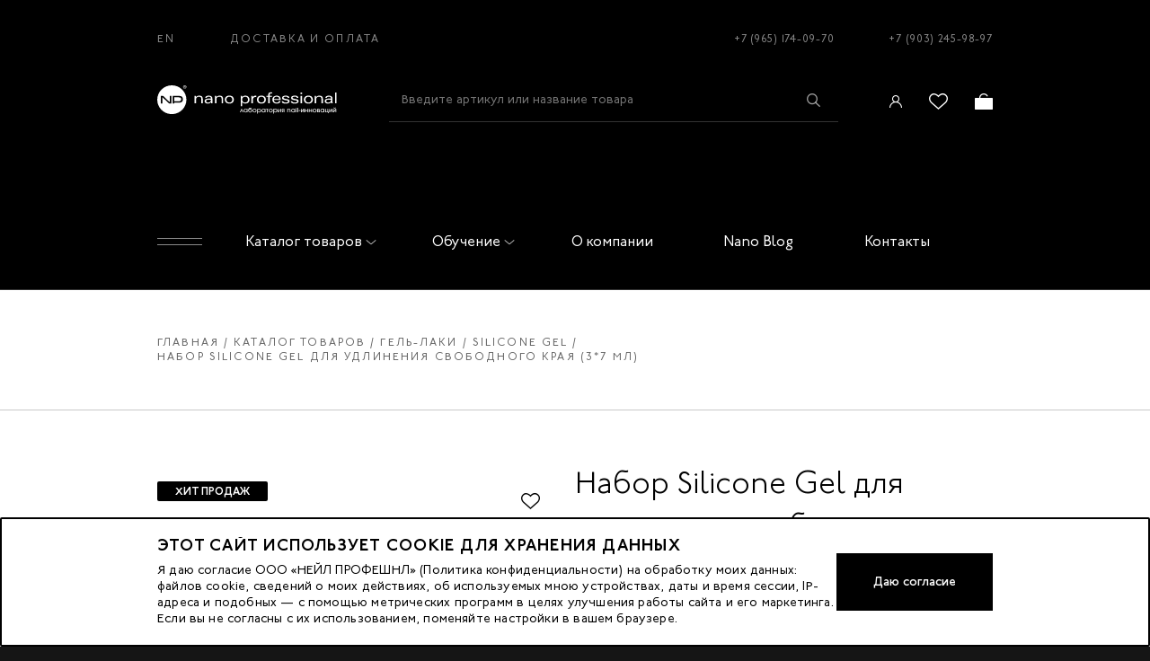

--- FILE ---
content_type: text/html; charset=utf-8
request_url: https://nano-prof.ru/product/nabor-silicone-gel-dlja-udlinenija-svobodnogo-kraja-37-ml
body_size: 18249
content:
<!doctype html><html data-n-head-ssr lang="ru" data-n-head="%7B%22lang%22:%7B%22ssr%22:%22ru%22%7D%7D"><head><title>Набор Siliconе Gel  для удлинения свободного края (3*7 мл)</title><meta data-n-head="ssr" charset="utf-8"><meta data-n-head="ssr" name="viewport" content="width=device-width, initial-scale=1"><meta data-n-head="ssr" data-hid="keywords" name="keywords" content=""><meta data-n-head="ssr" data-hid="msapplication-config" name="msapplication-config" content="/browserconfig.xml"><meta data-n-head="ssr" data-hid="msapplication-TileImage" name="msapplication-TileImage" content="/favicon/mstile-144x144.png"><meta data-n-head="ssr" data-hid="msapplication-TileColor" name="msapplication-TileColor" content="#000000"><meta data-n-head="ssr" data-hid="theme-color" name="theme-color" content="#000000"><meta data-n-head="ssr" data-hid="google-site-verification" name="google-site-verification" content="Y59fSwPqyk3twZR7Li_hUL9KRjjGOEpWJEyoCJOzFKQ"><meta data-n-head="ssr" data-hid="og:type" property="og:type" content="website"><meta data-n-head="ssr" data-hid="og:locale" property="og:locale" content="ru_RU"><meta data-n-head="ssr" data-hid="description" name="description" content=""><meta data-n-head="ssr" data-hid="og:title" name="og:title" content="Набор Siliconе Gel  для удлинения свободного края (3*7 мл)"><meta data-n-head="ssr" data-hid="og:description" name="og:description" content=""><meta data-n-head="ssr" data-hid="twitter:title" name="twitter:title" content="Набор Siliconе Gel  для удлинения свободного края (3*7 мл)"><meta data-n-head="ssr" data-hid="twitter:description" name="twitter:description" content=""><link data-n-head="ssr" rel="shortcut icon" type="image/x-icon" href="/favicon.ico"><link data-n-head="ssr" rel="apple-touch-icon" href="/favicon/apple-touch-icon.png" sizes="180x180"><link data-n-head="ssr" rel="icon" href="/favicon/favicon-32x32.png" sizes="32x32" type="image/png"><link data-n-head="ssr" rel="icon" href="/favicon/favicon-16x16.png" sizes="16x16" type="image/png"><link rel="stylesheet" href="/_nuxt/css/9301aea.css"><link rel="stylesheet" href="/_nuxt/css/82ac654.css"></head><script src="//code-ya.jivosite.com/widget/ho4CNLuvDT" async></script><script type="text/javascript">!function(){var t=document.createElement("script");t.type="text/javascript",t.async=!0,t.src="https://vk.com/js/api/openapi.js?169",t.onload=function(){VK.Retargeting.Init("VK-RTRG-1261722-gq95I"),VK.Retargeting.Hit()},document.head.appendChild(t)}()</script><body ><noscript><div><img src="https://mc.yandex.ru/watch/23275039" style="position:absolute;left:-9999px" alt=""></div><img height="1" width="1" style="display:none" src="https://www.facebook.com/tr?id=355564729162173&ev=PageView&noscript=1"> <img src="https://vk.com/rtrg?p=VK-RTRG-1261722-gq95I" style="position:fixed;left:-999px" alt=""></noscript><div data-server-rendered="true" id="__nuxt"><!----><div id="__layout"><div id="app"><div class="alert alert--alert"><!----></div><!----><div class="page__layout"><header class="header"><div class="header__fixed"><!----><div class="header-main"><div class="container"><div class="header-top"><div class="header-top__left"><a href="/en/product/nabor-silicone-gel-dlja-udlinenija-svobodnogo-kraja-37-ml" class="header-top__link">EN</a><a href="/delivery-payment" class="header-top__link">Доставка и оплата</a></div><div class="header-top__right"><a href="tel:+79651740970" class="header-top__link header-top__link--phone">+7 (965) 174-09-70</a><a href="tel:+79032459897" class="header-top__link header-top__link--phone">+7 (903) 245-98-97</a></div></div><div class="header-middle"><a href="/" class="header-logo nuxt-link-active"><img src="/media/config/logo.svg" alt=""></a><form autocomplete="off" novalidate="novalidate" class="header-search header-search--desktop"><input type="text" placeholder="Введите артикул или название товара" value="" class="header-search__field"><button type="submit" class="header-search__button"><span class="icon-search"></span></button><!----></form><div class="header-middle__right"><div class="header-icons-links header-icons-links--desktop"><a href="/auth/login" class="header-icon-link header-icon-link--sm"><div class="header-icon-link__icon icon-user"></div></a><a href="/auth/login" class="header-icon-link"><div class="header-icon-link__icon icon-fav"></div></a><a href="/order/cart" class="header-icon-link"><div class="header-icon-link__icon icon-basket"></div><!----></a></div><button type="button" class="header-open-menu-button"></button></div></div><div class="header-bottom"></div><div class="header-bottom"><div class="header-bottom__left"><button type="button" class="header-open-menu-button"></button></div><nav class="header-main-nav"><ul class="header-main-nav__list"><li class="header-main-nav__item header-main-nav__item-dropdown"><a href="/catalog" class="header-main-nav__link header-main-nav__link-dropdown">Каталог товаров<div class="header-main-nav__link__arrow"></div></a><!----></li></ul></nav><nav class="header-main-nav"><ul class="header-main-nav__list"><li class="header-main-nav__item header-main-nav__item-dropdown"><a href="/education" class="header-main-nav__link header-main-nav__link-dropdown">Обучение<div class="header-main-nav__link__arrow"></div></a><!----></li></ul></nav><nav class="header-main-nav"><ul class="header-main-nav__list"><li class="header-main-nav__item header-main-nav__item-dropdown"><a href="/about" class="header-main-nav__link header-main-nav__link-dropdown">О компании<!----></a><!----></li></ul></nav><nav class="header-main-nav"><ul class="header-main-nav__list"><li class="header-main-nav__item header-main-nav__item-dropdown"><a href="/blog" class="header-main-nav__link header-main-nav__link-dropdown">Nano Blog<!----></a><!----></li></ul></nav><nav class="header-main-nav"><ul class="header-main-nav__list"><li class="header-main-nav__item header-main-nav__item-dropdown"><a href="/contacts" class="header-main-nav__link header-main-nav__link-dropdown">Контакты<!----></a><!----></li></ul></nav></div></div></div></div><!----><div><!----></div></header><main class="main"><div class="page__overlay"></div><div class="inner inner--white inner--no-pad-bottom product-page"><div class="breadcrumbs-wrap"><div class="container"><ul class="breadcrumbs"><li><a href="/" class="nuxt-link-active">Главная</a></li><li><a href="/catalog">Каталог товаров</a></li><li><a href="/catalog/gel-laki">Гель-лаки</a></li><li><a href="/catalog/gel-laki/silicone-gel">Silicone gel</a></li><li><span>Набор Siliconе Gel  для удлинения свободного края (3*7 мл)</span></li></ul><div class="breadcrumbs-mobile" style="display:none;"><button class="btn btn--link" style="padding: 0;">← Назад</button></div></div></div><div class="product"><div class="container"><div class="product__cols"><div class="product__heading product__heading--sm"><h1 class="h1 product__name">Набор Siliconе Gel  для удлинения свободного края (3*7 мл)</h1><div class="product__availability">Нет в наличии</div></div><div class="product__left"><div class="product-images"><div class="product__labels"><div class="product__label" style="color:#FFFFFF;background-color:#000000;">Хит продаж</div></div><button type="button" class="add-to-fav"></button><div class="product-images-full"><div class="swiper-container"><div class="swiper-wrapper"><div class="swiper-slide" style="width: auto"><div class="product-images-full__image"><img src="/media/products/2021/03/%D0%BD%D0%BE%D0%B2%D1%8B%D0%B9_%D0%BD%D0%B0%D0%B1%D0%BE%D1%80_%D0%BF%D1%83%D0%BB%D1%8C_q3EJRvE.jfif.536x782_q90.jpg" alt></div></div><div class="swiper-slide" style="width: auto"><div class="product-images-full__image"><img src="/media/products/images/2021/03/%D1%81%D0%B8%D0%BB%D0%B8%D0%BA%D0%BE%D0%BD_%D0%BD%D0%B5%D1%87%D1%80%D0%BB_%D0%B3%D0%B5%D0%BB%D1%8C.jpg.536x782_q90.jpg" alt></div></div><div class="swiper-slide" style="width: auto"><div class="product-images-full__image"><img src="/media/products/images/2021/03/%D1%81%D0%B8%D0%BB%D0%B8%D0%BA%D0%BE%D0%BD_%D0%BC%D0%B8%D0%BB%D0%BA_%D0%B3%D0%B5%D0%BB%D1%8C.jpg.536x782_q90.jpg" alt></div></div><div class="swiper-slide" style="width: auto"><div class="product-images-full__image"><img src="/media/products/images/2021/03/%D1%81%D0%B8%D0%BB%D0%B8%D0%BA%D0%BE%D0%BD_%D0%BA%D1%80%D0%B8%D1%81%D1%82%D0%B0%D0%BB_%D0%B3%D0%B5%D0%BB%D1%8C.jpg.536x782_q90.jpg" alt></div></div></div></div></div><div class="product-images-small"><div class="swiper-controls swiper-controls--arrows"><div class="swiper-button-prev swiper-button-prev--arrow"></div><div class="swiper-button-next swiper-button-next--arrow"></div></div><div class="swiper-container"><div class="swiper-wrapper"><div class="swiper-slide" style="width: auto"><div class="product-images-small__image"><img src="/media/products/2021/03/%D0%BD%D0%BE%D0%B2%D1%8B%D0%B9_%D0%BD%D0%B0%D0%B1%D0%BE%D1%80_%D0%BF%D1%83%D0%BB%D1%8C_q3EJRvE.jfif.90x130_q90.jpg" alt></div></div><div class="swiper-slide" style="width: auto"><div class="product-images-small__image"><img src="/media/products/images/2021/03/%D1%81%D0%B8%D0%BB%D0%B8%D0%BA%D0%BE%D0%BD_%D0%BD%D0%B5%D1%87%D1%80%D0%BB_%D0%B3%D0%B5%D0%BB%D1%8C.jpg.90x130_q90.jpg" alt></div></div><div class="swiper-slide" style="width: auto"><div class="product-images-small__image"><img src="/media/products/images/2021/03/%D1%81%D0%B8%D0%BB%D0%B8%D0%BA%D0%BE%D0%BD_%D0%BC%D0%B8%D0%BB%D0%BA_%D0%B3%D0%B5%D0%BB%D1%8C.jpg.90x130_q90.jpg" alt></div></div><div class="swiper-slide" style="width: auto"><div class="product-images-small__image"><img src="/media/products/images/2021/03/%D1%81%D0%B8%D0%BB%D0%B8%D0%BA%D0%BE%D0%BD_%D0%BA%D1%80%D0%B8%D1%81%D1%82%D0%B0%D0%BB_%D0%B3%D0%B5%D0%BB%D1%8C.jpg.90x130_q90.jpg" alt></div></div></div></div></div></div><!----></div><div class="product__right"><div class="product__heading"><h1 class="h1 product__name">Набор Siliconе Gel  для удлинения свободного края (3*7 мл)</h1><div class="product__availability">Нет в наличии</div></div><div class="product__code">Артикул: 00004216</div><!----><!----><!----><!----><div class="product__buttons"><div class="product__button"><button type="button" class="btn">Уведомить о наличии</button></div></div><span class="html-content product__descr">Набор специальных гелей для ремонта и удлинения свободного края.<br /><br />В набор входит 3 геля:<br /><br />1. Silicone Natural Gel 7 ml. Натурально-бежевый оттенок, плотная структура и особая форму</span><button type="button" class="btn btn--link"><span>Подробнее &gt;</span></button><!----><!----><div class="product-page-reviews-slider swiper-container"><!----><div class="swiper-wrapper"></div></div></div></div></div></div><section class="section section--products-slider section--products-slider--white"><div class="container"><div class="section-title"><h3 class="h3">Рекомендуемые товары</h3><!----></div><div class="products-slider products-slider-similar_products"><div class="swiper-controls"><div class="swiper-button-prev swiper-button-prev--white"><span></span></div><div class="swiper-button-next swiper-button-next--white"><span></span></div></div><div class="swiper-container"><div class="swiper-wrapper"><div class="swiper-slide"><div class="product-preview product-preview--xs-small product-preview--white"><!----><button type="button" class="add-to-fav product-preview__add-to-fav"></button><div class="product-preview__image"><a href="/product/gel-ukrepljajuschij-kamuflirujuschij-silicone-pink-gel-15-ml" class="product-preview__image-link"><div class="product-preview__labels"></div><img alt="Гель укрепляющий камуфлирующий Silicone Pink Gel 15 мл" srcset="/media/products/2020/06/482c99efae3011e2a44d3c4a92b26524_9cb31980ee2e11e2b8dd3c4a92b26524.jpeg.445x670_q90.jpg 1x, /media/products/2020/06/482c99efae3011e2a44d3c4a92b26524_9cb31980ee2e11e2b8dd3c4a92b26524.jpeg.890x1340_q90.jpg 2x" src="/media/products/2020/06/482c99efae3011e2a44d3c4a92b26524_9cb31980ee2e11e2b8dd3c4a92b26524.jpeg.445x670_q90.jpg"></a><!----><!----></div><div class="product-preview__name-wrap"><a href="/product/gel-ukrepljajuschij-kamuflirujuschij-silicone-pink-gel-15-ml" class="product-preview__name"><span>Гель укрепляющий камуфлирующий Silicone Pink Gel 15 мл </span></a></div><a href="/product/gel-ukrepljajuschij-kamuflirujuschij-silicone-pink-gel-15-ml" class="product-preview__more">Подробнее</a><div class="product-preview__controls"><div class="product-preview__controls-dropdown"><!----><div initial="1" class="quantity"><div class="quantity__button quantity__button--decrease">-</div><input type="text" name="quantity" value="1" class="quantity__field"><div class="quantity__button quantity__button--increase">+</div></div></div><button type="button" class="btn btn--xs product-preview__button">В корзину</button></div></div></div><div class="swiper-slide"><div class="product-preview product-preview--xs-small product-preview--white"><!----><button type="button" class="add-to-fav product-preview__add-to-fav"></button><div class="product-preview__image"><a href="/product/gel-dlja-udlinenija-svobodnogo-kraja-silicone-crystal-gel-7-ml" class="product-preview__image-link"><div class="product-preview__labels"></div><img alt="Гель для удлинения свободного края Silicone Crystal Gel 7 мл" srcset="/media/products/2021/03/Crystal_gel_ter44hX.jfif.445x670_q90.jpg 1x, /media/products/2021/03/Crystal_gel_ter44hX.jfif.890x1340_q90.jpg 2x" src="/media/products/2021/03/Crystal_gel_ter44hX.jfif.445x670_q90.jpg"></a><!----><button type="button" class="product-preview__add-tocart"></button></div><div class="product-preview__name-wrap"><a href="/product/gel-dlja-udlinenija-svobodnogo-kraja-silicone-crystal-gel-7-ml" class="product-preview__name"><span>Гель для удлинения свободного края Silicone Crystal Gel 7 мл </span></a></div><a href="/product/gel-dlja-udlinenija-svobodnogo-kraja-silicone-crystal-gel-7-ml" class="product-preview__more">Подробнее</a><div class="product-preview__controls"><div class="product-preview__controls-dropdown"><!----><div initial="1" class="quantity"><div class="quantity__button quantity__button--decrease">-</div><input type="text" name="quantity" value="1" class="quantity__field"><div class="quantity__button quantity__button--increase">+</div></div></div><button type="button" class="btn btn--xs product-preview__button">В корзину</button></div></div></div><div class="swiper-slide"><div class="product-preview product-preview--xs-small product-preview--white"><!----><button type="button" class="add-to-fav product-preview__add-to-fav"></button><div class="product-preview__image"><a href="/product/gel-dlja-udlinenija-svobodnogo-kraja-silicone-natural-gel-7-ml" class="product-preview__image-link"><div class="product-preview__labels"></div><img alt="Гель для удлинения свободного края Silicone Natural Gel 7 мл" srcset="/media/products/2020/06/0eec63cff40211e6acdf000c29e7a000_a31593aeda8f11e7a0c1000c29e7a000.jpg.445x670_q90.jpg 1x, /media/products/2020/06/0eec63cff40211e6acdf000c29e7a000_a31593aeda8f11e7a0c1000c29e7a000.jpg.890x1340_q90.jpg 2x" src="/media/products/2020/06/0eec63cff40211e6acdf000c29e7a000_a31593aeda8f11e7a0c1000c29e7a000.jpg.445x670_q90.jpg"></a><!----><button type="button" class="product-preview__add-tocart"></button></div><div class="product-preview__name-wrap"><a href="/product/gel-dlja-udlinenija-svobodnogo-kraja-silicone-natural-gel-7-ml" class="product-preview__name"><span>Гель для удлинения свободного края Silicone Natural Gel 7 мл </span></a></div><a href="/product/gel-dlja-udlinenija-svobodnogo-kraja-silicone-natural-gel-7-ml" class="product-preview__more">Подробнее</a><div class="product-preview__controls"><div class="product-preview__controls-dropdown"><!----><div initial="1" class="quantity"><div class="quantity__button quantity__button--decrease">-</div><input type="text" name="quantity" value="1" class="quantity__field"><div class="quantity__button quantity__button--increase">+</div></div></div><button type="button" class="btn btn--xs product-preview__button">В корзину</button></div></div></div><div class="swiper-slide"><div class="product-preview product-preview--xs-small product-preview--white"><!----><button type="button" class="add-to-fav product-preview__add-to-fav"></button><div class="product-preview__image"><a href="/product/gel-dlja-udlinenija-svobodnogo-kraja-silicone-milky-gel-7-ml" class="product-preview__image-link"><div class="product-preview__labels"></div><img alt="Гель для удлинения свободного края Silicone Milky Gel 7 мл" srcset="/media/products/2021/03/Milky_gel_yzCwUqN.jfif.445x670_q90.jpg 1x, /media/products/2021/03/Milky_gel_yzCwUqN.jfif.890x1340_q90.jpg 2x" src="/media/products/2021/03/Milky_gel_yzCwUqN.jfif.445x670_q90.jpg"></a><!----><button type="button" class="product-preview__add-tocart"></button></div><div class="product-preview__name-wrap"><a href="/product/gel-dlja-udlinenija-svobodnogo-kraja-silicone-milky-gel-7-ml" class="product-preview__name"><span>Гель для удлинения свободного края Silicone Milky Gel 7 мл </span></a></div><a href="/product/gel-dlja-udlinenija-svobodnogo-kraja-silicone-milky-gel-7-ml" class="product-preview__more">Подробнее</a><div class="product-preview__controls"><div class="product-preview__controls-dropdown"><!----><div initial="1" class="quantity"><div class="quantity__button quantity__button--decrease">-</div><input type="text" name="quantity" value="1" class="quantity__field"><div class="quantity__button quantity__button--increase">+</div></div></div><button type="button" class="btn btn--xs product-preview__button">В корзину</button></div></div></div><div class="swiper-slide"><div class="product-preview product-preview--xs-small product-preview--white"><!----><button type="button" class="add-to-fav product-preview__add-to-fav"></button><div class="product-preview__image"><a href="/product/gel-ukrepljajuschij-kamuflirujuschij-silicone-pink-gel-30-ml" class="product-preview__image-link"><div class="product-preview__labels"></div><img alt="Гель укрепляющий камуфлирующий Silicone Pink Gel 30 мл" srcset="/media/products/2020/06/fcf4f161440c11e6944c000c29e7a000_c7a899a8da8f11e7a0c1000c29e7a000.jpg.445x670_q90.jpg 1x, /media/products/2020/06/fcf4f161440c11e6944c000c29e7a000_c7a899a8da8f11e7a0c1000c29e7a000.jpg.890x1340_q90.jpg 2x" src="/media/products/2020/06/fcf4f161440c11e6944c000c29e7a000_c7a899a8da8f11e7a0c1000c29e7a000.jpg.445x670_q90.jpg"></a><!----><!----></div><div class="product-preview__name-wrap"><a href="/product/gel-ukrepljajuschij-kamuflirujuschij-silicone-pink-gel-30-ml" class="product-preview__name"><span>Гель укрепляющий камуфлирующий Silicone Pink Gel 30 мл </span></a></div><a href="/product/gel-ukrepljajuschij-kamuflirujuschij-silicone-pink-gel-30-ml" class="product-preview__more">Подробнее</a><div class="product-preview__controls"><div class="product-preview__controls-dropdown"><!----><div initial="1" class="quantity"><div class="quantity__button quantity__button--decrease">-</div><input type="text" name="quantity" value="1" class="quantity__field"><div class="quantity__button quantity__button--increase">+</div></div></div><button type="button" class="btn btn--xs product-preview__button">В корзину</button></div></div></div><div class="swiper-slide"><div class="product-preview product-preview--xs-small product-preview--white"><!----><button type="button" class="add-to-fav product-preview__add-to-fav"></button><div class="product-preview__image"><a href="/product/gel-ukrepljajuschij-kamuflirujuschij-silicone-pink-gel-15-ml" class="product-preview__image-link"><div class="product-preview__labels"></div><img alt="Гель укрепляющий камуфлирующий Silicone Pink Gel 15 мл" srcset="/media/products/2020/06/482c99efae3011e2a44d3c4a92b26524_9cb31980ee2e11e2b8dd3c4a92b26524.jpeg.445x670_q90.jpg 1x, /media/products/2020/06/482c99efae3011e2a44d3c4a92b26524_9cb31980ee2e11e2b8dd3c4a92b26524.jpeg.890x1340_q90.jpg 2x" src="/media/products/2020/06/482c99efae3011e2a44d3c4a92b26524_9cb31980ee2e11e2b8dd3c4a92b26524.jpeg.445x670_q90.jpg"></a><!----><!----></div><div class="product-preview__name-wrap"><a href="/product/gel-ukrepljajuschij-kamuflirujuschij-silicone-pink-gel-15-ml" class="product-preview__name"><span>Гель укрепляющий камуфлирующий Silicone Pink Gel 15 мл </span></a></div><a href="/product/gel-ukrepljajuschij-kamuflirujuschij-silicone-pink-gel-15-ml" class="product-preview__more">Подробнее</a><div class="product-preview__controls"><div class="product-preview__controls-dropdown"><!----><div initial="1" class="quantity"><div class="quantity__button quantity__button--decrease">-</div><input type="text" name="quantity" value="1" class="quantity__field"><div class="quantity__button quantity__button--increase">+</div></div></div><button type="button" class="btn btn--xs product-preview__button">В корзину</button></div></div></div><div class="swiper-slide"><div class="product-preview product-preview--xs-small product-preview--white"><!----><button type="button" class="add-to-fav product-preview__add-to-fav"></button><div class="product-preview__image"><a href="/product/gel-dlja-udlinenija-svobodnogo-kraja-silicone-crystal-gel-7-ml" class="product-preview__image-link"><div class="product-preview__labels"></div><img alt="Гель для удлинения свободного края Silicone Crystal Gel 7 мл" srcset="/media/products/2021/03/Crystal_gel_ter44hX.jfif.445x670_q90.jpg 1x, /media/products/2021/03/Crystal_gel_ter44hX.jfif.890x1340_q90.jpg 2x" src="/media/products/2021/03/Crystal_gel_ter44hX.jfif.445x670_q90.jpg"></a><!----><button type="button" class="product-preview__add-tocart"></button></div><div class="product-preview__name-wrap"><a href="/product/gel-dlja-udlinenija-svobodnogo-kraja-silicone-crystal-gel-7-ml" class="product-preview__name"><span>Гель для удлинения свободного края Silicone Crystal Gel 7 мл </span></a></div><a href="/product/gel-dlja-udlinenija-svobodnogo-kraja-silicone-crystal-gel-7-ml" class="product-preview__more">Подробнее</a><div class="product-preview__controls"><div class="product-preview__controls-dropdown"><!----><div initial="1" class="quantity"><div class="quantity__button quantity__button--decrease">-</div><input type="text" name="quantity" value="1" class="quantity__field"><div class="quantity__button quantity__button--increase">+</div></div></div><button type="button" class="btn btn--xs product-preview__button">В корзину</button></div></div></div><div class="swiper-slide"><div class="product-preview product-preview--xs-small product-preview--white"><!----><button type="button" class="add-to-fav product-preview__add-to-fav"></button><div class="product-preview__image"><a href="/product/gel-dlja-udlinenija-svobodnogo-kraja-silicone-natural-gel-7-ml" class="product-preview__image-link"><div class="product-preview__labels"></div><img alt="Гель для удлинения свободного края Silicone Natural Gel 7 мл" srcset="/media/products/2020/06/0eec63cff40211e6acdf000c29e7a000_a31593aeda8f11e7a0c1000c29e7a000.jpg.445x670_q90.jpg 1x, /media/products/2020/06/0eec63cff40211e6acdf000c29e7a000_a31593aeda8f11e7a0c1000c29e7a000.jpg.890x1340_q90.jpg 2x" src="/media/products/2020/06/0eec63cff40211e6acdf000c29e7a000_a31593aeda8f11e7a0c1000c29e7a000.jpg.445x670_q90.jpg"></a><!----><button type="button" class="product-preview__add-tocart"></button></div><div class="product-preview__name-wrap"><a href="/product/gel-dlja-udlinenija-svobodnogo-kraja-silicone-natural-gel-7-ml" class="product-preview__name"><span>Гель для удлинения свободного края Silicone Natural Gel 7 мл </span></a></div><a href="/product/gel-dlja-udlinenija-svobodnogo-kraja-silicone-natural-gel-7-ml" class="product-preview__more">Подробнее</a><div class="product-preview__controls"><div class="product-preview__controls-dropdown"><!----><div initial="1" class="quantity"><div class="quantity__button quantity__button--decrease">-</div><input type="text" name="quantity" value="1" class="quantity__field"><div class="quantity__button quantity__button--increase">+</div></div></div><button type="button" class="btn btn--xs product-preview__button">В корзину</button></div></div></div><div class="swiper-slide"><div class="product-preview product-preview--xs-small product-preview--white"><!----><button type="button" class="add-to-fav product-preview__add-to-fav"></button><div class="product-preview__image"><a href="/product/gel-dlja-udlinenija-svobodnogo-kraja-silicone-milky-gel-7-ml" class="product-preview__image-link"><div class="product-preview__labels"></div><img alt="Гель для удлинения свободного края Silicone Milky Gel 7 мл" srcset="/media/products/2021/03/Milky_gel_yzCwUqN.jfif.445x670_q90.jpg 1x, /media/products/2021/03/Milky_gel_yzCwUqN.jfif.890x1340_q90.jpg 2x" src="/media/products/2021/03/Milky_gel_yzCwUqN.jfif.445x670_q90.jpg"></a><!----><button type="button" class="product-preview__add-tocart"></button></div><div class="product-preview__name-wrap"><a href="/product/gel-dlja-udlinenija-svobodnogo-kraja-silicone-milky-gel-7-ml" class="product-preview__name"><span>Гель для удлинения свободного края Silicone Milky Gel 7 мл </span></a></div><a href="/product/gel-dlja-udlinenija-svobodnogo-kraja-silicone-milky-gel-7-ml" class="product-preview__more">Подробнее</a><div class="product-preview__controls"><div class="product-preview__controls-dropdown"><!----><div initial="1" class="quantity"><div class="quantity__button quantity__button--decrease">-</div><input type="text" name="quantity" value="1" class="quantity__field"><div class="quantity__button quantity__button--increase">+</div></div></div><button type="button" class="btn btn--xs product-preview__button">В корзину</button></div></div></div><div class="swiper-slide"><div class="product-preview product-preview--xs-small product-preview--white"><!----><button type="button" class="add-to-fav product-preview__add-to-fav"></button><div class="product-preview__image"><a href="/product/gel-ukrepljajuschij-kamuflirujuschij-silicone-pink-gel-30-ml" class="product-preview__image-link"><div class="product-preview__labels"></div><img alt="Гель укрепляющий камуфлирующий Silicone Pink Gel 30 мл" srcset="/media/products/2020/06/fcf4f161440c11e6944c000c29e7a000_c7a899a8da8f11e7a0c1000c29e7a000.jpg.445x670_q90.jpg 1x, /media/products/2020/06/fcf4f161440c11e6944c000c29e7a000_c7a899a8da8f11e7a0c1000c29e7a000.jpg.890x1340_q90.jpg 2x" src="/media/products/2020/06/fcf4f161440c11e6944c000c29e7a000_c7a899a8da8f11e7a0c1000c29e7a000.jpg.445x670_q90.jpg"></a><!----><!----></div><div class="product-preview__name-wrap"><a href="/product/gel-ukrepljajuschij-kamuflirujuschij-silicone-pink-gel-30-ml" class="product-preview__name"><span>Гель укрепляющий камуфлирующий Silicone Pink Gel 30 мл </span></a></div><a href="/product/gel-ukrepljajuschij-kamuflirujuschij-silicone-pink-gel-30-ml" class="product-preview__more">Подробнее</a><div class="product-preview__controls"><div class="product-preview__controls-dropdown"><!----><div initial="1" class="quantity"><div class="quantity__button quantity__button--decrease">-</div><input type="text" name="quantity" value="1" class="quantity__field"><div class="quantity__button quantity__button--increase">+</div></div></div><button type="button" class="btn btn--xs product-preview__button">В корзину</button></div></div></div><div class="swiper-slide"><div class="product-preview product-preview--xs-small product-preview--white"><!----><button type="button" class="add-to-fav product-preview__add-to-fav"></button><div class="product-preview__image"><a href="/product/gel-ukrepljajuschij-kamuflirujuschij-silicone-pink-gel-15-ml" class="product-preview__image-link"><div class="product-preview__labels"></div><img alt="Гель укрепляющий камуфлирующий Silicone Pink Gel 15 мл" srcset="/media/products/2020/06/482c99efae3011e2a44d3c4a92b26524_9cb31980ee2e11e2b8dd3c4a92b26524.jpeg.445x670_q90.jpg 1x, /media/products/2020/06/482c99efae3011e2a44d3c4a92b26524_9cb31980ee2e11e2b8dd3c4a92b26524.jpeg.890x1340_q90.jpg 2x" src="/media/products/2020/06/482c99efae3011e2a44d3c4a92b26524_9cb31980ee2e11e2b8dd3c4a92b26524.jpeg.445x670_q90.jpg"></a><!----><!----></div><div class="product-preview__name-wrap"><a href="/product/gel-ukrepljajuschij-kamuflirujuschij-silicone-pink-gel-15-ml" class="product-preview__name"><span>Гель укрепляющий камуфлирующий Silicone Pink Gel 15 мл </span></a></div><a href="/product/gel-ukrepljajuschij-kamuflirujuschij-silicone-pink-gel-15-ml" class="product-preview__more">Подробнее</a><div class="product-preview__controls"><div class="product-preview__controls-dropdown"><!----><div initial="1" class="quantity"><div class="quantity__button quantity__button--decrease">-</div><input type="text" name="quantity" value="1" class="quantity__field"><div class="quantity__button quantity__button--increase">+</div></div></div><button type="button" class="btn btn--xs product-preview__button">В корзину</button></div></div></div><div class="swiper-slide"><div class="product-preview product-preview--xs-small product-preview--white"><!----><button type="button" class="add-to-fav product-preview__add-to-fav"></button><div class="product-preview__image"><a href="/product/gel-dlja-udlinenija-svobodnogo-kraja-silicone-crystal-gel-7-ml" class="product-preview__image-link"><div class="product-preview__labels"></div><img alt="Гель для удлинения свободного края Silicone Crystal Gel 7 мл" srcset="/media/products/2021/03/Crystal_gel_ter44hX.jfif.445x670_q90.jpg 1x, /media/products/2021/03/Crystal_gel_ter44hX.jfif.890x1340_q90.jpg 2x" src="/media/products/2021/03/Crystal_gel_ter44hX.jfif.445x670_q90.jpg"></a><!----><button type="button" class="product-preview__add-tocart"></button></div><div class="product-preview__name-wrap"><a href="/product/gel-dlja-udlinenija-svobodnogo-kraja-silicone-crystal-gel-7-ml" class="product-preview__name"><span>Гель для удлинения свободного края Silicone Crystal Gel 7 мл </span></a></div><a href="/product/gel-dlja-udlinenija-svobodnogo-kraja-silicone-crystal-gel-7-ml" class="product-preview__more">Подробнее</a><div class="product-preview__controls"><div class="product-preview__controls-dropdown"><!----><div initial="1" class="quantity"><div class="quantity__button quantity__button--decrease">-</div><input type="text" name="quantity" value="1" class="quantity__field"><div class="quantity__button quantity__button--increase">+</div></div></div><button type="button" class="btn btn--xs product-preview__button">В корзину</button></div></div></div><div class="swiper-slide"><div class="product-preview product-preview--xs-small product-preview--white"><!----><button type="button" class="add-to-fav product-preview__add-to-fav"></button><div class="product-preview__image"><a href="/product/gel-dlja-udlinenija-svobodnogo-kraja-silicone-natural-gel-7-ml" class="product-preview__image-link"><div class="product-preview__labels"></div><img alt="Гель для удлинения свободного края Silicone Natural Gel 7 мл" srcset="/media/products/2020/06/0eec63cff40211e6acdf000c29e7a000_a31593aeda8f11e7a0c1000c29e7a000.jpg.445x670_q90.jpg 1x, /media/products/2020/06/0eec63cff40211e6acdf000c29e7a000_a31593aeda8f11e7a0c1000c29e7a000.jpg.890x1340_q90.jpg 2x" src="/media/products/2020/06/0eec63cff40211e6acdf000c29e7a000_a31593aeda8f11e7a0c1000c29e7a000.jpg.445x670_q90.jpg"></a><!----><button type="button" class="product-preview__add-tocart"></button></div><div class="product-preview__name-wrap"><a href="/product/gel-dlja-udlinenija-svobodnogo-kraja-silicone-natural-gel-7-ml" class="product-preview__name"><span>Гель для удлинения свободного края Silicone Natural Gel 7 мл </span></a></div><a href="/product/gel-dlja-udlinenija-svobodnogo-kraja-silicone-natural-gel-7-ml" class="product-preview__more">Подробнее</a><div class="product-preview__controls"><div class="product-preview__controls-dropdown"><!----><div initial="1" class="quantity"><div class="quantity__button quantity__button--decrease">-</div><input type="text" name="quantity" value="1" class="quantity__field"><div class="quantity__button quantity__button--increase">+</div></div></div><button type="button" class="btn btn--xs product-preview__button">В корзину</button></div></div></div><div class="swiper-slide"><div class="product-preview product-preview--xs-small product-preview--white"><!----><button type="button" class="add-to-fav product-preview__add-to-fav"></button><div class="product-preview__image"><a href="/product/gel-dlja-udlinenija-svobodnogo-kraja-silicone-milky-gel-7-ml" class="product-preview__image-link"><div class="product-preview__labels"></div><img alt="Гель для удлинения свободного края Silicone Milky Gel 7 мл" srcset="/media/products/2021/03/Milky_gel_yzCwUqN.jfif.445x670_q90.jpg 1x, /media/products/2021/03/Milky_gel_yzCwUqN.jfif.890x1340_q90.jpg 2x" src="/media/products/2021/03/Milky_gel_yzCwUqN.jfif.445x670_q90.jpg"></a><!----><button type="button" class="product-preview__add-tocart"></button></div><div class="product-preview__name-wrap"><a href="/product/gel-dlja-udlinenija-svobodnogo-kraja-silicone-milky-gel-7-ml" class="product-preview__name"><span>Гель для удлинения свободного края Silicone Milky Gel 7 мл </span></a></div><a href="/product/gel-dlja-udlinenija-svobodnogo-kraja-silicone-milky-gel-7-ml" class="product-preview__more">Подробнее</a><div class="product-preview__controls"><div class="product-preview__controls-dropdown"><!----><div initial="1" class="quantity"><div class="quantity__button quantity__button--decrease">-</div><input type="text" name="quantity" value="1" class="quantity__field"><div class="quantity__button quantity__button--increase">+</div></div></div><button type="button" class="btn btn--xs product-preview__button">В корзину</button></div></div></div><div class="swiper-slide"><div class="product-preview product-preview--xs-small product-preview--white"><!----><button type="button" class="add-to-fav product-preview__add-to-fav"></button><div class="product-preview__image"><a href="/product/gel-ukrepljajuschij-kamuflirujuschij-silicone-pink-gel-30-ml" class="product-preview__image-link"><div class="product-preview__labels"></div><img alt="Гель укрепляющий камуфлирующий Silicone Pink Gel 30 мл" srcset="/media/products/2020/06/fcf4f161440c11e6944c000c29e7a000_c7a899a8da8f11e7a0c1000c29e7a000.jpg.445x670_q90.jpg 1x, /media/products/2020/06/fcf4f161440c11e6944c000c29e7a000_c7a899a8da8f11e7a0c1000c29e7a000.jpg.890x1340_q90.jpg 2x" src="/media/products/2020/06/fcf4f161440c11e6944c000c29e7a000_c7a899a8da8f11e7a0c1000c29e7a000.jpg.445x670_q90.jpg"></a><!----><!----></div><div class="product-preview__name-wrap"><a href="/product/gel-ukrepljajuschij-kamuflirujuschij-silicone-pink-gel-30-ml" class="product-preview__name"><span>Гель укрепляющий камуфлирующий Silicone Pink Gel 30 мл </span></a></div><a href="/product/gel-ukrepljajuschij-kamuflirujuschij-silicone-pink-gel-30-ml" class="product-preview__more">Подробнее</a><div class="product-preview__controls"><div class="product-preview__controls-dropdown"><!----><div initial="1" class="quantity"><div class="quantity__button quantity__button--decrease">-</div><input type="text" name="quantity" value="1" class="quantity__field"><div class="quantity__button quantity__button--increase">+</div></div></div><button type="button" class="btn btn--xs product-preview__button">В корзину</button></div></div></div><div class="swiper-slide"><div class="product-preview product-preview--xs-small product-preview--white"><!----><button type="button" class="add-to-fav product-preview__add-to-fav"></button><div class="product-preview__image"><a href="/product/gel-ukrepljajuschij-kamuflirujuschij-silicone-pink-gel-15-ml" class="product-preview__image-link"><div class="product-preview__labels"></div><img alt="Гель укрепляющий камуфлирующий Silicone Pink Gel 15 мл" srcset="/media/products/2020/06/482c99efae3011e2a44d3c4a92b26524_9cb31980ee2e11e2b8dd3c4a92b26524.jpeg.445x670_q90.jpg 1x, /media/products/2020/06/482c99efae3011e2a44d3c4a92b26524_9cb31980ee2e11e2b8dd3c4a92b26524.jpeg.890x1340_q90.jpg 2x" src="/media/products/2020/06/482c99efae3011e2a44d3c4a92b26524_9cb31980ee2e11e2b8dd3c4a92b26524.jpeg.445x670_q90.jpg"></a><!----><!----></div><div class="product-preview__name-wrap"><a href="/product/gel-ukrepljajuschij-kamuflirujuschij-silicone-pink-gel-15-ml" class="product-preview__name"><span>Гель укрепляющий камуфлирующий Silicone Pink Gel 15 мл </span></a></div><a href="/product/gel-ukrepljajuschij-kamuflirujuschij-silicone-pink-gel-15-ml" class="product-preview__more">Подробнее</a><div class="product-preview__controls"><div class="product-preview__controls-dropdown"><!----><div initial="1" class="quantity"><div class="quantity__button quantity__button--decrease">-</div><input type="text" name="quantity" value="1" class="quantity__field"><div class="quantity__button quantity__button--increase">+</div></div></div><button type="button" class="btn btn--xs product-preview__button">В корзину</button></div></div></div><div class="swiper-slide"><div class="product-preview product-preview--xs-small product-preview--white"><!----><button type="button" class="add-to-fav product-preview__add-to-fav"></button><div class="product-preview__image"><a href="/product/gel-dlja-udlinenija-svobodnogo-kraja-silicone-crystal-gel-7-ml" class="product-preview__image-link"><div class="product-preview__labels"></div><img alt="Гель для удлинения свободного края Silicone Crystal Gel 7 мл" srcset="/media/products/2021/03/Crystal_gel_ter44hX.jfif.445x670_q90.jpg 1x, /media/products/2021/03/Crystal_gel_ter44hX.jfif.890x1340_q90.jpg 2x" src="/media/products/2021/03/Crystal_gel_ter44hX.jfif.445x670_q90.jpg"></a><!----><button type="button" class="product-preview__add-tocart"></button></div><div class="product-preview__name-wrap"><a href="/product/gel-dlja-udlinenija-svobodnogo-kraja-silicone-crystal-gel-7-ml" class="product-preview__name"><span>Гель для удлинения свободного края Silicone Crystal Gel 7 мл </span></a></div><a href="/product/gel-dlja-udlinenija-svobodnogo-kraja-silicone-crystal-gel-7-ml" class="product-preview__more">Подробнее</a><div class="product-preview__controls"><div class="product-preview__controls-dropdown"><!----><div initial="1" class="quantity"><div class="quantity__button quantity__button--decrease">-</div><input type="text" name="quantity" value="1" class="quantity__field"><div class="quantity__button quantity__button--increase">+</div></div></div><button type="button" class="btn btn--xs product-preview__button">В корзину</button></div></div></div><div class="swiper-slide"><div class="product-preview product-preview--xs-small product-preview--white"><!----><button type="button" class="add-to-fav product-preview__add-to-fav"></button><div class="product-preview__image"><a href="/product/gel-dlja-udlinenija-svobodnogo-kraja-silicone-natural-gel-7-ml" class="product-preview__image-link"><div class="product-preview__labels"></div><img alt="Гель для удлинения свободного края Silicone Natural Gel 7 мл" srcset="/media/products/2020/06/0eec63cff40211e6acdf000c29e7a000_a31593aeda8f11e7a0c1000c29e7a000.jpg.445x670_q90.jpg 1x, /media/products/2020/06/0eec63cff40211e6acdf000c29e7a000_a31593aeda8f11e7a0c1000c29e7a000.jpg.890x1340_q90.jpg 2x" src="/media/products/2020/06/0eec63cff40211e6acdf000c29e7a000_a31593aeda8f11e7a0c1000c29e7a000.jpg.445x670_q90.jpg"></a><!----><button type="button" class="product-preview__add-tocart"></button></div><div class="product-preview__name-wrap"><a href="/product/gel-dlja-udlinenija-svobodnogo-kraja-silicone-natural-gel-7-ml" class="product-preview__name"><span>Гель для удлинения свободного края Silicone Natural Gel 7 мл </span></a></div><a href="/product/gel-dlja-udlinenija-svobodnogo-kraja-silicone-natural-gel-7-ml" class="product-preview__more">Подробнее</a><div class="product-preview__controls"><div class="product-preview__controls-dropdown"><!----><div initial="1" class="quantity"><div class="quantity__button quantity__button--decrease">-</div><input type="text" name="quantity" value="1" class="quantity__field"><div class="quantity__button quantity__button--increase">+</div></div></div><button type="button" class="btn btn--xs product-preview__button">В корзину</button></div></div></div><div class="swiper-slide"><div class="product-preview product-preview--xs-small product-preview--white"><!----><button type="button" class="add-to-fav product-preview__add-to-fav"></button><div class="product-preview__image"><a href="/product/gel-dlja-udlinenija-svobodnogo-kraja-silicone-milky-gel-7-ml" class="product-preview__image-link"><div class="product-preview__labels"></div><img alt="Гель для удлинения свободного края Silicone Milky Gel 7 мл" srcset="/media/products/2021/03/Milky_gel_yzCwUqN.jfif.445x670_q90.jpg 1x, /media/products/2021/03/Milky_gel_yzCwUqN.jfif.890x1340_q90.jpg 2x" src="/media/products/2021/03/Milky_gel_yzCwUqN.jfif.445x670_q90.jpg"></a><!----><button type="button" class="product-preview__add-tocart"></button></div><div class="product-preview__name-wrap"><a href="/product/gel-dlja-udlinenija-svobodnogo-kraja-silicone-milky-gel-7-ml" class="product-preview__name"><span>Гель для удлинения свободного края Silicone Milky Gel 7 мл </span></a></div><a href="/product/gel-dlja-udlinenija-svobodnogo-kraja-silicone-milky-gel-7-ml" class="product-preview__more">Подробнее</a><div class="product-preview__controls"><div class="product-preview__controls-dropdown"><!----><div initial="1" class="quantity"><div class="quantity__button quantity__button--decrease">-</div><input type="text" name="quantity" value="1" class="quantity__field"><div class="quantity__button quantity__button--increase">+</div></div></div><button type="button" class="btn btn--xs product-preview__button">В корзину</button></div></div></div><div class="swiper-slide"><div class="product-preview product-preview--xs-small product-preview--white"><!----><button type="button" class="add-to-fav product-preview__add-to-fav"></button><div class="product-preview__image"><a href="/product/gel-ukrepljajuschij-kamuflirujuschij-silicone-pink-gel-30-ml" class="product-preview__image-link"><div class="product-preview__labels"></div><img alt="Гель укрепляющий камуфлирующий Silicone Pink Gel 30 мл" srcset="/media/products/2020/06/fcf4f161440c11e6944c000c29e7a000_c7a899a8da8f11e7a0c1000c29e7a000.jpg.445x670_q90.jpg 1x, /media/products/2020/06/fcf4f161440c11e6944c000c29e7a000_c7a899a8da8f11e7a0c1000c29e7a000.jpg.890x1340_q90.jpg 2x" src="/media/products/2020/06/fcf4f161440c11e6944c000c29e7a000_c7a899a8da8f11e7a0c1000c29e7a000.jpg.445x670_q90.jpg"></a><!----><!----></div><div class="product-preview__name-wrap"><a href="/product/gel-ukrepljajuschij-kamuflirujuschij-silicone-pink-gel-30-ml" class="product-preview__name"><span>Гель укрепляющий камуфлирующий Silicone Pink Gel 30 мл </span></a></div><a href="/product/gel-ukrepljajuschij-kamuflirujuschij-silicone-pink-gel-30-ml" class="product-preview__more">Подробнее</a><div class="product-preview__controls"><div class="product-preview__controls-dropdown"><!----><div initial="1" class="quantity"><div class="quantity__button quantity__button--decrease">-</div><input type="text" name="quantity" value="1" class="quantity__field"><div class="quantity__button quantity__button--increase">+</div></div></div><button type="button" class="btn btn--xs product-preview__button">В корзину</button></div></div></div><div class="swiper-slide"><div class="product-preview product-preview--xs-small product-preview--white"><!----><button type="button" class="add-to-fav product-preview__add-to-fav"></button><div class="product-preview__image"><a href="/product/gel-ukrepljajuschij-kamuflirujuschij-silicone-pink-gel-15-ml" class="product-preview__image-link"><div class="product-preview__labels"></div><img alt="Гель укрепляющий камуфлирующий Silicone Pink Gel 15 мл" srcset="/media/products/2020/06/482c99efae3011e2a44d3c4a92b26524_9cb31980ee2e11e2b8dd3c4a92b26524.jpeg.445x670_q90.jpg 1x, /media/products/2020/06/482c99efae3011e2a44d3c4a92b26524_9cb31980ee2e11e2b8dd3c4a92b26524.jpeg.890x1340_q90.jpg 2x" src="/media/products/2020/06/482c99efae3011e2a44d3c4a92b26524_9cb31980ee2e11e2b8dd3c4a92b26524.jpeg.445x670_q90.jpg"></a><!----><!----></div><div class="product-preview__name-wrap"><a href="/product/gel-ukrepljajuschij-kamuflirujuschij-silicone-pink-gel-15-ml" class="product-preview__name"><span>Гель укрепляющий камуфлирующий Silicone Pink Gel 15 мл </span></a></div><a href="/product/gel-ukrepljajuschij-kamuflirujuschij-silicone-pink-gel-15-ml" class="product-preview__more">Подробнее</a><div class="product-preview__controls"><div class="product-preview__controls-dropdown"><!----><div initial="1" class="quantity"><div class="quantity__button quantity__button--decrease">-</div><input type="text" name="quantity" value="1" class="quantity__field"><div class="quantity__button quantity__button--increase">+</div></div></div><button type="button" class="btn btn--xs product-preview__button">В корзину</button></div></div></div><div class="swiper-slide"><div class="product-preview product-preview--xs-small product-preview--white"><!----><button type="button" class="add-to-fav product-preview__add-to-fav"></button><div class="product-preview__image"><a href="/product/gel-dlja-udlinenija-svobodnogo-kraja-silicone-crystal-gel-7-ml" class="product-preview__image-link"><div class="product-preview__labels"></div><img alt="Гель для удлинения свободного края Silicone Crystal Gel 7 мл" srcset="/media/products/2021/03/Crystal_gel_ter44hX.jfif.445x670_q90.jpg 1x, /media/products/2021/03/Crystal_gel_ter44hX.jfif.890x1340_q90.jpg 2x" src="/media/products/2021/03/Crystal_gel_ter44hX.jfif.445x670_q90.jpg"></a><!----><button type="button" class="product-preview__add-tocart"></button></div><div class="product-preview__name-wrap"><a href="/product/gel-dlja-udlinenija-svobodnogo-kraja-silicone-crystal-gel-7-ml" class="product-preview__name"><span>Гель для удлинения свободного края Silicone Crystal Gel 7 мл </span></a></div><a href="/product/gel-dlja-udlinenija-svobodnogo-kraja-silicone-crystal-gel-7-ml" class="product-preview__more">Подробнее</a><div class="product-preview__controls"><div class="product-preview__controls-dropdown"><!----><div initial="1" class="quantity"><div class="quantity__button quantity__button--decrease">-</div><input type="text" name="quantity" value="1" class="quantity__field"><div class="quantity__button quantity__button--increase">+</div></div></div><button type="button" class="btn btn--xs product-preview__button">В корзину</button></div></div></div><div class="swiper-slide"><div class="product-preview product-preview--xs-small product-preview--white"><!----><button type="button" class="add-to-fav product-preview__add-to-fav"></button><div class="product-preview__image"><a href="/product/gel-dlja-udlinenija-svobodnogo-kraja-silicone-natural-gel-7-ml" class="product-preview__image-link"><div class="product-preview__labels"></div><img alt="Гель для удлинения свободного края Silicone Natural Gel 7 мл" srcset="/media/products/2020/06/0eec63cff40211e6acdf000c29e7a000_a31593aeda8f11e7a0c1000c29e7a000.jpg.445x670_q90.jpg 1x, /media/products/2020/06/0eec63cff40211e6acdf000c29e7a000_a31593aeda8f11e7a0c1000c29e7a000.jpg.890x1340_q90.jpg 2x" src="/media/products/2020/06/0eec63cff40211e6acdf000c29e7a000_a31593aeda8f11e7a0c1000c29e7a000.jpg.445x670_q90.jpg"></a><!----><button type="button" class="product-preview__add-tocart"></button></div><div class="product-preview__name-wrap"><a href="/product/gel-dlja-udlinenija-svobodnogo-kraja-silicone-natural-gel-7-ml" class="product-preview__name"><span>Гель для удлинения свободного края Silicone Natural Gel 7 мл </span></a></div><a href="/product/gel-dlja-udlinenija-svobodnogo-kraja-silicone-natural-gel-7-ml" class="product-preview__more">Подробнее</a><div class="product-preview__controls"><div class="product-preview__controls-dropdown"><!----><div initial="1" class="quantity"><div class="quantity__button quantity__button--decrease">-</div><input type="text" name="quantity" value="1" class="quantity__field"><div class="quantity__button quantity__button--increase">+</div></div></div><button type="button" class="btn btn--xs product-preview__button">В корзину</button></div></div></div><div class="swiper-slide"><div class="product-preview product-preview--xs-small product-preview--white"><!----><button type="button" class="add-to-fav product-preview__add-to-fav"></button><div class="product-preview__image"><a href="/product/gel-dlja-udlinenija-svobodnogo-kraja-silicone-milky-gel-7-ml" class="product-preview__image-link"><div class="product-preview__labels"></div><img alt="Гель для удлинения свободного края Silicone Milky Gel 7 мл" srcset="/media/products/2021/03/Milky_gel_yzCwUqN.jfif.445x670_q90.jpg 1x, /media/products/2021/03/Milky_gel_yzCwUqN.jfif.890x1340_q90.jpg 2x" src="/media/products/2021/03/Milky_gel_yzCwUqN.jfif.445x670_q90.jpg"></a><!----><button type="button" class="product-preview__add-tocart"></button></div><div class="product-preview__name-wrap"><a href="/product/gel-dlja-udlinenija-svobodnogo-kraja-silicone-milky-gel-7-ml" class="product-preview__name"><span>Гель для удлинения свободного края Silicone Milky Gel 7 мл </span></a></div><a href="/product/gel-dlja-udlinenija-svobodnogo-kraja-silicone-milky-gel-7-ml" class="product-preview__more">Подробнее</a><div class="product-preview__controls"><div class="product-preview__controls-dropdown"><!----><div initial="1" class="quantity"><div class="quantity__button quantity__button--decrease">-</div><input type="text" name="quantity" value="1" class="quantity__field"><div class="quantity__button quantity__button--increase">+</div></div></div><button type="button" class="btn btn--xs product-preview__button">В корзину</button></div></div></div><div class="swiper-slide"><div class="product-preview product-preview--xs-small product-preview--white"><!----><button type="button" class="add-to-fav product-preview__add-to-fav"></button><div class="product-preview__image"><a href="/product/gel-ukrepljajuschij-kamuflirujuschij-silicone-pink-gel-30-ml" class="product-preview__image-link"><div class="product-preview__labels"></div><img alt="Гель укрепляющий камуфлирующий Silicone Pink Gel 30 мл" srcset="/media/products/2020/06/fcf4f161440c11e6944c000c29e7a000_c7a899a8da8f11e7a0c1000c29e7a000.jpg.445x670_q90.jpg 1x, /media/products/2020/06/fcf4f161440c11e6944c000c29e7a000_c7a899a8da8f11e7a0c1000c29e7a000.jpg.890x1340_q90.jpg 2x" src="/media/products/2020/06/fcf4f161440c11e6944c000c29e7a000_c7a899a8da8f11e7a0c1000c29e7a000.jpg.445x670_q90.jpg"></a><!----><!----></div><div class="product-preview__name-wrap"><a href="/product/gel-ukrepljajuschij-kamuflirujuschij-silicone-pink-gel-30-ml" class="product-preview__name"><span>Гель укрепляющий камуфлирующий Silicone Pink Gel 30 мл </span></a></div><a href="/product/gel-ukrepljajuschij-kamuflirujuschij-silicone-pink-gel-30-ml" class="product-preview__more">Подробнее</a><div class="product-preview__controls"><div class="product-preview__controls-dropdown"><!----><div initial="1" class="quantity"><div class="quantity__button quantity__button--decrease">-</div><input type="text" name="quantity" value="1" class="quantity__field"><div class="quantity__button quantity__button--increase">+</div></div></div><button type="button" class="btn btn--xs product-preview__button">В корзину</button></div></div></div></div></div></div></div></section><div id="frisbuy-widget"></div><div class="share-socials"><a class="share-socials__item"><div class="share-socials__item-icon share-socials__item-icon--vk"></div><span>Мне нравится!</span></a><a class="share-socials__item"><div class="share-socials__item-icon share-socials__item-icon--fb"></div><span>Мне нравится!</span></a><a class="share-socials__item"><div class="share-socials__item-icon share-socials__item-icon--ok"></div><span>Мне нравится!</span></a></div><!----><!----><section class="section-subscription"><div class="container"><div class="section-subscription__heading"><div class="section-subscription__heading-row"><div class="section-subscription__title">Хочешь получать последние новости Nano Professional?</div><div class="section-subscription__subtitle">Подписывайтесь на нашу рассылку, чтобы быть в курсе последних акций, распродаж и новостей Nano Professional</div></div></div><form novalidate="novalidate" class="subscription-form"><div class="subscription-form__item"><div class="subscription-form__field-wrap"><input name="email" type="email" placeholder="Введите ваш email" class="subscription-form__field"><!----></div><button type="submit" class="subscription-form__button btn btn--white"><!----><span>Подписаться</span></button></div><div class="subscription-form__additional-info"><p>Нажимая на кнопку Подписаться, я соглашаюсь получать рекламу на электронную почту и принимаю условия <a href="https://nano-prof.ru/page/politika-konfidentsialnosti">Политики конфиденциальности</a>.</p></div></form><div class="section-subscription__figures"><span></span><span></span><span></span></div></div></section><!----><!----><!----></div></main><footer class="footer footer--white"><div class="scroll-top scroll-top_hide"></div><div class="container"><div class="footer-top"><div class="footer-cols"><div class="footer-col"><ul class="footer-col__list"><li class="footer-col__item"><a href="/catalog" class="footer-col__link footer-col__link--lead"><span>Каталог товаров</span></a></li><li class="footer-col__item"><a href="/catalog/strong-color-system" class="footer-col__link"><span>STRONG COLOR SYSTEM система ультражестких баз</span></a></li><li class="footer-col__item"><a href="/catalog/gummy-hard-gel" class="footer-col__link"><span>GUMMY HARD GEL</span></a></li><li class="footer-col__item"><a href="/catalog/make-up-for-nails" class="footer-col__link"><span>Make up for nails система каучуковых баз</span></a></li><li class="footer-col__item"><a href="/catalog/spetspredlozhenija" class="footer-col__link"><span>Спецпредложения</span></a></li><li class="footer-col__item"><a href="/catalog/geli" class="footer-col__link"><span>Гели</span></a></li><li class="footer-col__item"><a href="/catalog/gummy-hard" class="footer-col__link"><span>HARD GEL</span></a></li><li class="footer-col__item"><a href="/catalog/gel-laki" class="footer-col__link"><span>Гель-лаки</span></a></li><li class="footer-col__item"><a href="/catalog/dekorativnye-laki" class="footer-col__link"><span>Декоративные лаки</span></a></li><li class="footer-col__item"><a href="/catalog/zhidkosti" class="footer-col__link"><span>Жидкости</span></a></li><li class="footer-col__item"><a href="/catalog/uhod-za-nogtjami-i-kozhej" class="footer-col__link"><span>Уход за ногтями и кожей</span></a></li><li class="footer-col__item"><a href="/catalog/soputstvujuschie-materialy" class="footer-col__link"><span>Сопутствующие материалы</span></a></li></ul></div><div class="footer-col"><ul class="footer-col__list"><li class="footer-col__item"><a href="/education" class="footer-col__link footer-col__link--lead"><span>Обучение</span></a></li><li class="footer-col__item"><a href="/education/schedule" class="footer-col__link"><span>Расписание</span></a></li><li class="footer-col__item"><a href="/education/instructors" class="footer-col__link"><span>Инструкторы</span></a></li><li class="footer-col__item"><a href="/education/faq" class="footer-col__link"><span>Вопрос-ответ</span></a></li><li class="footer-col__item"><a href="/education/testimonials" class="footer-col__link"><span>Отзывы учеников</span></a></li><li class="footer-col__item"><a href="/education/invitation" class="footer-col__link"><span>Приглашаем моделей</span></a></li><li class="footer-col__item"><a href="/page/dogovor-oferta-obuchenie" class="footer-col__link"><span>Договор-оферты на обучение</span></a></li></ul></div><div class="footer-col"><ul class="footer-col__list"><li class="footer-col__item"><a href="/about" class="footer-col__link footer-col__link--lead"><span>О компании</span></a></li><li class="footer-col__item"><a href="/about" class="footer-col__link"><span>О нас</span></a></li><li class="footer-col__item"><a href="/blog" class="footer-col__link"><span>Nano Blog</span></a></li><li class="footer-col__item"><a href="/partnership" class="footer-col__link"><span>Стать партнёром</span></a></li><li class="footer-col__item"><a href="/page/rekvizity" class="footer-col__link"><span>Реквизиты</span></a></li><li class="footer-col__item"><a href="/page/dogovor-oferty" class="footer-col__link"><span>Договор оферты</span></a></li><li class="footer-col__item"><a href="/delivery-payment" class="footer-col__link"><span>Оплата и доставка</span></a></li><li class="footer-col__item"><a href="/politika-konfidentsialnosti" class="footer-col__link"><span>Политика конфиденциальности</span></a></li></ul></div><div class="footer-col"><div class="footer-contacts"><div class="footer-contacts__phones"><div class="footer-contacts__phone"><a href="tel:+79651740970"><span>+7 (965) 174-09-70</span></a></div><div class="footer-contacts__phone"><a href="tel:+79032459897"><span>+7 (903) 245-98-97</span></a></div></div><div class="footer-contacts__text">РФ</div></div><ul class="footer-socials"><li class="footer-socials__item"><a href="https://www.youtube.com/user/NanoProfessional" rel="nofollow noopener" target="_blank" class="footer-socials__link"><span class="icon-youtube"></span></a></li><li class="footer-socials__item"><a href="https://vk.com/nanoprof" rel="nofollow noopener" target="_blank" class="footer-socials__link"><span class="icon-vk"></span></a></li><li class="footer-socials__item"><a href="https://ok.ru/nanoprofessional" rel="nofollow noopener" target="_blank" class="footer-socials__link"><span class="icon-ok"></span></a></li></ul></div></div></div><div class="footer-bottom"><div class="footer-bottom__col"><small class="copyright footer-copyright">2023 &copy; OOO «Нейл Профешнл».</br>Все права защищены.</small></div><div class="footer-bottom__col"><a href="https://facefamily.agency/" target="_blank" class="footer-developer footer-col__link">Разработка сайта — FACE FAMILY</a></div><div class="footer-bottom__col"><address class="footer-address">Москва, м. Калужская, <br>ул. Бутлерова д. 17 <br>«БЦ Нео Гео»^<br>этаж. 3, офис 3079</address></div></div><div class="mobile-bottom-nav"><div class="mobile-bottom-nav__item"><div class="mobile-bottom-nav__item-content"><a href="/search"><div class="mobile-bottom-nav__image"><!----><img src="/media/vars/menu_item/magnifying-glass_1.svg"></div><span>Поиск</span></a></div></div><div class="mobile-bottom-nav__item"><div class="mobile-bottom-nav__item-content"><a href="/my/favorites/"><div class="mobile-bottom-nav__image"><!----><img src="/media/vars/menu_item/passion.svg"></div><span>Избранное</span></a></div></div><div class="mobile-bottom-nav__item"><div class="mobile-bottom-nav__item-content"><a href="/my"><div class="mobile-bottom-nav__image"><!----><img src="/media/vars/menu_item/login.svg"></div><span>Профиль</span></a></div></div><div class="mobile-bottom-nav__item"><div class="mobile-bottom-nav__item-content"><a href="/catalog"><div class="mobile-bottom-nav__image"><!----><img src="/media/vars/menu_item/menu.svg"></div><span>Каталог</span></a></div></div><div class="mobile-bottom-nav__item"><div class="mobile-bottom-nav__item-content"><a href="/order/cart"><div class="mobile-bottom-nav__image"><!----><img src="/media/vars/menu_item/shopping-basket.svg"></div><span>Корзина</span></a></div></div></div></div></footer></div><div tabindex="-1" role="dialog" aria-hidden="true" class="pswp"><div class="pswp__bg"></div><div class="pswp__scroll-wrap"><div class="pswp__container"><div class="pswp__item"></div><div class="pswp__item"></div><div class="pswp__item"></div></div><div class="pswp__ui pswp__ui--hidden"><div class="pswp__top-bar"><div class="pswp__counter"></div><button title="Close (Esc)" class="pswp__button pswp__button--close"></button><button title="Share" class="pswp__button pswp__button--share"></button><button title="Toggle fullscreen" class="pswp__button pswp__button--fs"></button><button title="Zoom in/out" class="pswp__button pswp__button--zoom"></button><div class="pswp__preloader"><div class="pswp__preloader__icn"><div class="pswp__preloader__cut"><div class="pswp__preloader__donut"></div></div></div></div></div><div class="pswp__share-modal pswp__share-modal--hidden pswp__single-tap"><div class="pswp__share-tooltip"></div></div><button title="Previous (arrow left)" class="pswp__button pswp__button--arrow--left"></button><button title="Next (arrow right)" class="pswp__button pswp__button--arrow--right"></button><div class="pswp__caption"><div class="pswp__caption__center"></div></div></div></div></div><!----></div></div></div><script>window.__NUXT__=(function(a,b,c,d,e,f,g,h,i,j,k,l,m,n,o,p,q,r,s,t,u,v,w,x,y,z,A,B,C,D,E,F,G,H,I,J,K,L,M,N,O,P,Q,R,S,T,U,V,W,X,Y,Z,_,$,aa,ab,ac,ad,ae,af,ag,ah,ai,aj,ak,al,am,an,ao,ap,aq,ar,as,at,au,av,aw,ax,ay,az,aA,aB,aC,aD,aE,aF,aG,aH,aI,aJ,aK,aL,aM,aN,aO,aP,aQ,aR,aS,aT,aU,aV,aW,aX,aY,aZ,a_,a$,ba,bb,bc,bd,be,bf,bg,bh,bi,bj,bk,bl,bm,bn,bo,bp,bq,br,bs,bt,bu,bv,bw,bx,by,bz,bA,bB,bC,bD,bE,bF,bG,bH,bI,bJ,bK,bL,bM,bN,bO,bP,bQ,bR,bS,bT,bU,bV,bW,bX,bY,bZ,b_,b$,ca,cb,cc,cd,ce,cf,cg,ch,ci,cj,ck,cl,cm,cn,co,cp,cq,cr,cs,ct,cu,cv,cw,cx,cy,cz,cA,cB,cC,cD,cE,cF,cG,cH,cI,cJ,cK,cL,cM,cN,cO,cP,cQ,cR,cS,cT,cU,cV,cW,cX,cY,cZ,c_,c$,da,db,dc,dd,de,df,dg,dh){aF[0]={id:m,slug:j,title:z,url:"\u002Fcatalog\u002Fgel-laki"};aF[1]={id:N,slug:O,title:aG,url:"\u002Fcatalog\u002Fgel-laki\u002Fsilicone-gel"};return {layout:"footer-white",data:[{data:{fetchError:b,fetchStatus:aE,page:{meta:{title:a,description:a},recently_viewed_title:"Вы недавно смотрели",related_products_title:"Вас могу заинтересовать",title:a},categories:[N],categories_path:aF,color:a,colors:a,description:"Набор специальных гелей для ремонта и удлинения свободного края.\u003Cbr \u002F\u003E\u003Cbr \u002F\u003EВ набор входит 3 геля:\u003Cbr \u002F\u003E\u003Cbr \u002F\u003E1. Silicone Natural Gel 7 ml. Натурально-бежевый оттенок, плотная структура и особая формула геля позволяют создать ноготь идентичный натуральному. \u003Cbr \u002F\u003E\u003Cbr \u002F\u003E2. Silicone Milky Gel 7 ml\u003Cbr \u002F\u003EГель имеет молочный оттенок и используется для ремонта и удлинения свободного края на форме. Подходит для работы в технике “Baby Boomer”.\u003Cbr \u002F\u003E\u003Cbr \u002F\u003E3. Silicone Crystal Gel 7 ml\u003Cbr \u002F\u003EПрозрачный гель, не желтеет посте полимеризации. Отлично подходит для аквариумных эффектов.\u003Cbr \u002F\u003E\u003Cbr \u002F\u003EСтепень вязкости: средняя\u003Cbr \u002F\u003EВремя полимеризации в NanoLamp3: 30 сек. UV\u002FCCFL",features:[],id:aH,image:aI,images:[{id:aH,thumb:"\u002Fmedia\u002Fproducts\u002F2021\u002F03\u002F%D0%BD%D0%BE%D0%B2%D1%8B%D0%B9_%D0%BD%D0%B0%D0%B1%D0%BE%D1%80_%D0%BF%D1%83%D0%BB%D1%8C_q3EJRvE.jfif.90x130_q90.jpg",full:"\u002Fmedia\u002Fproducts\u002F2021\u002F03\u002F%D0%BD%D0%BE%D0%B2%D1%8B%D0%B9_%D0%BD%D0%B0%D0%B1%D0%BE%D1%80_%D0%BF%D1%83%D0%BB%D1%8C_q3EJRvE.jfif.536x782_q90.jpg",image:aI},{id:2246,thumb:"\u002Fmedia\u002Fproducts\u002Fimages\u002F2021\u002F03\u002F%D1%81%D0%B8%D0%BB%D0%B8%D0%BA%D0%BE%D0%BD_%D0%BD%D0%B5%D1%87%D1%80%D0%BB_%D0%B3%D0%B5%D0%BB%D1%8C.jpg.90x130_q90.jpg",full:"\u002Fmedia\u002Fproducts\u002Fimages\u002F2021\u002F03\u002F%D1%81%D0%B8%D0%BB%D0%B8%D0%BA%D0%BE%D0%BD_%D0%BD%D0%B5%D1%87%D1%80%D0%BB_%D0%B3%D0%B5%D0%BB%D1%8C.jpg.536x782_q90.jpg",image:"\u002Fmedia\u002Fproducts\u002Fimages\u002F2021\u002F03\u002F%D1%81%D0%B8%D0%BB%D0%B8%D0%BA%D0%BE%D0%BD_%D0%BD%D0%B5%D1%87%D1%80%D0%BB_%D0%B3%D0%B5%D0%BB%D1%8C.jpg"},{id:2247,thumb:"\u002Fmedia\u002Fproducts\u002Fimages\u002F2021\u002F03\u002F%D1%81%D0%B8%D0%BB%D0%B8%D0%BA%D0%BE%D0%BD_%D0%BC%D0%B8%D0%BB%D0%BA_%D0%B3%D0%B5%D0%BB%D1%8C.jpg.90x130_q90.jpg",full:"\u002Fmedia\u002Fproducts\u002Fimages\u002F2021\u002F03\u002F%D1%81%D0%B8%D0%BB%D0%B8%D0%BA%D0%BE%D0%BD_%D0%BC%D0%B8%D0%BB%D0%BA_%D0%B3%D0%B5%D0%BB%D1%8C.jpg.536x782_q90.jpg",image:"\u002Fmedia\u002Fproducts\u002Fimages\u002F2021\u002F03\u002F%D1%81%D0%B8%D0%BB%D0%B8%D0%BA%D0%BE%D0%BD_%D0%BC%D0%B8%D0%BB%D0%BA_%D0%B3%D0%B5%D0%BB%D1%8C.jpg"},{id:2248,thumb:"\u002Fmedia\u002Fproducts\u002Fimages\u002F2021\u002F03\u002F%D1%81%D0%B8%D0%BB%D0%B8%D0%BA%D0%BE%D0%BD_%D0%BA%D1%80%D0%B8%D1%81%D1%82%D0%B0%D0%BB_%D0%B3%D0%B5%D0%BB%D1%8C.jpg.90x130_q90.jpg",full:"\u002Fmedia\u002Fproducts\u002Fimages\u002F2021\u002F03\u002F%D1%81%D0%B8%D0%BB%D0%B8%D0%BA%D0%BE%D0%BD_%D0%BA%D1%80%D0%B8%D1%81%D1%82%D0%B0%D0%BB_%D0%B3%D0%B5%D0%BB%D1%8C.jpg.536x782_q90.jpg",image:"\u002Fmedia\u002Fproducts\u002Fimages\u002F2021\u002F03\u002F%D1%81%D0%B8%D0%BB%D0%B8%D0%BA%D0%BE%D0%BD_%D0%BA%D1%80%D0%B8%D1%81%D1%82%D0%B0%D0%BB_%D0%B3%D0%B5%D0%BB%D1%8C.jpg"}],in_stock:b,is_coming_soon:b,is_favorite:b,labels:[{id:q,slug:"hit",title:"Хит продаж",title_plural:a,bg_color:"#000000",text_color:"#FFFFFF"}],meta:{title:a,description:a},old_price:a,other_color_products:[],other_packing_products:[],price:1530,promoted_products:[],size:{id:u,title:"7 мл",slug:"7-ml"},sku:"00004216",slug:"nabor-silicone-gel-dlja-udlinenija-svobodnogo-kraja-37-ml",title:aJ,viewed_products:[],page_size_table:a,similar_products:[{id:2040,image:"\u002Fmedia\u002Fproducts\u002F2020\u002F06\u002F482c99efae3011e2a44d3c4a92b26524_9cb31980ee2e11e2b8dd3c4a92b26524.jpeg.445x670_q90.jpg",image2x:"\u002Fmedia\u002Fproducts\u002F2020\u002F06\u002F482c99efae3011e2a44d3c4a92b26524_9cb31980ee2e11e2b8dd3c4a92b26524.jpeg.890x1340_q90.jpg",in_stock:b,is_coming_soon:b,labels:[],old_price:a,price:1150,second_image:a,second_image2x:a,sku:"002062",slug:"gel-ukrepljajuschij-kamuflirujuschij-silicone-pink-gel-15-ml",title:"Гель укрепляющий камуфлирующий Silicone Pink Gel 15 мл",is_favorite:b},{id:2477,image:"\u002Fmedia\u002Fproducts\u002F2021\u002F03\u002FCrystal_gel_ter44hX.jfif.445x670_q90.jpg",image2x:"\u002Fmedia\u002Fproducts\u002F2021\u002F03\u002FCrystal_gel_ter44hX.jfif.890x1340_q90.jpg",in_stock:c,is_coming_soon:b,labels:[],old_price:a,price:aK,second_image:a,second_image2x:a,sku:"00004241",slug:"gel-dlja-udlinenija-svobodnogo-kraja-silicone-crystal-gel-7-ml",title:"Гель для удлинения свободного края Silicone Crystal Gel 7 мл",is_favorite:b},{id:2056,image:"\u002Fmedia\u002Fproducts\u002F2020\u002F06\u002F0eec63cff40211e6acdf000c29e7a000_a31593aeda8f11e7a0c1000c29e7a000.jpg.445x670_q90.jpg",image2x:"\u002Fmedia\u002Fproducts\u002F2020\u002F06\u002F0eec63cff40211e6acdf000c29e7a000_a31593aeda8f11e7a0c1000c29e7a000.jpg.890x1340_q90.jpg",in_stock:c,is_coming_soon:b,labels:[],old_price:a,price:760,second_image:a,second_image2x:a,sku:"003477",slug:"gel-dlja-udlinenija-svobodnogo-kraja-silicone-natural-gel-7-ml",title:"Гель для удлинения свободного края Silicone Natural Gel 7 мл",is_favorite:b},{id:2473,image:"\u002Fmedia\u002Fproducts\u002F2021\u002F03\u002FMilky_gel_yzCwUqN.jfif.445x670_q90.jpg",image2x:"\u002Fmedia\u002Fproducts\u002F2021\u002F03\u002FMilky_gel_yzCwUqN.jfif.890x1340_q90.jpg",in_stock:c,is_coming_soon:b,labels:[],old_price:a,price:aK,second_image:a,second_image2x:a,sku:"00004214",slug:"gel-dlja-udlinenija-svobodnogo-kraja-silicone-milky-gel-7-ml",title:"Гель для удлинения свободного края Silicone Milky Gel 7 мл",is_favorite:b},{id:1744,image:"\u002Fmedia\u002Fproducts\u002F2020\u002F06\u002Ffcf4f161440c11e6944c000c29e7a000_c7a899a8da8f11e7a0c1000c29e7a000.jpg.445x670_q90.jpg",image2x:"\u002Fmedia\u002Fproducts\u002F2020\u002F06\u002Ffcf4f161440c11e6944c000c29e7a000_c7a899a8da8f11e7a0c1000c29e7a000.jpg.890x1340_q90.jpg",in_stock:b,is_coming_soon:b,labels:[],old_price:a,price:1990,second_image:a,second_image2x:a,sku:"003304",slug:"gel-ukrepljajuschij-kamuflirujuschij-silicone-pink-gel-30-ml",title:"Гель укрепляющий камуфлирующий Silicone Pink Gel 30 мл",is_favorite:b}],reviews:[],video:a,video_youtube_id:a},metaTitle:aJ,metaDescription:"",categoriesPath:aF}],fetch:{},error:a,state:{locale:"ru",shownOverlay:b,token:a,user:a,userDirty:b,auth:{},blog:{rubrics:a},cart:{cartItems:a,cartID:a,totalCount:d,totalProducts:d,totalSum:d},favorites:{favorites:[],inited:b},my:{},order:{form:a,orderPage:a},vars:{categories:{"strong-color-system":{categories_path:[{slug:k}],id:n,is_special:b,ordering:-3,parent:a,slug:k,title:"STRONG COLOR SYSTEM система ультражестких баз",image:"\u002Fmedia\u002Fcategories\u002Fimages\u002F2022\u002F05\u002F%D0%B8%D0%BA%D0%BE%D0%BD%D0%BA%D0%B0_%D0%B4%D0%BB%D1%8F_%D1%81%D0%B0%D0%B9%D1%82%D0%B0_scs_U4t0ygx.png",children:[{categories_path:[{slug:k},{slug:aL}],id:738,is_special:b,ordering:d,parent:n,slug:aL,title:"Help для ремонта",image:a,children:[]},{categories_path:[{slug:k},{slug:aM}],id:736,is_special:b,ordering:d,parent:n,slug:aM,title:"SCS - 30 мл",image:a,children:[]},{categories_path:[{slug:k},{slug:aN}],id:733,is_special:b,ordering:d,parent:n,slug:aN,title:"SCS - 15 мл",image:a,children:[]},{categories_path:[{slug:k},{slug:aO}],id:732,is_special:b,ordering:r,parent:n,slug:aO,title:"Формы и нити",image:a,children:[]},{categories_path:[{slug:k},{slug:aP}],id:739,is_special:b,ordering:i,parent:n,slug:aP,title:"Подложка",image:a,children:[]},{categories_path:[{slug:k},{slug:aQ}],id:740,is_special:b,ordering:v,parent:n,slug:aQ,title:"Топ",image:a,children:[]}]},"gummy-hard-gel":{categories_path:[{slug:A}],id:P,is_special:b,ordering:-2,parent:a,slug:A,title:"GUMMY HARD GEL",image:"\u002Fmedia\u002Fcategories\u002Fimages\u002F2024\u002F06\u002F%D0%B3%D0%B5%D0%BB%D0%B8_%D0%B8%D0%BA%D0%BE%D0%BD%D0%BA%D0%B8_ghg.png",children:[{categories_path:[{slug:A},{slug:aR}],id:748,is_special:b,ordering:d,parent:P,slug:aR,title:"Ghg - 15 мл",image:a,children:[]},{categories_path:[{slug:A},{slug:aS}],id:749,is_special:b,ordering:i,parent:P,slug:aS,title:"Ghg - 30 мл",image:a,children:[]}]},"make-up-for-nails":{categories_path:[{slug:l}],id:o,is_special:b,ordering:d,parent:a,slug:l,title:"Make up for nails система каучуковых баз",image:"\u002Fmedia\u002Fcategories\u002Fimages\u002F2022\u002F05\u002F%D0%B8%D0%BA%D0%BE%D0%BD%D0%BA%D0%B0_%D0%B4%D0%BB%D1%8F_%D1%81%D0%B0%D0%B9%D1%82%D0%B0_%D0%BC%D0%B5%D0%B9%D0%BA1_BLCvnjC.png",children:[{categories_path:[{slug:l},{slug:aT}],id:712,is_special:b,ordering:r,parent:o,slug:aT,title:"BB CREAM",image:a,children:[]},{categories_path:[{slug:l},{slug:aU}],id:713,is_special:b,ordering:i,parent:o,slug:aU,title:"CC CREAM",image:a,children:[]},{categories_path:[{slug:l},{slug:aV}],id:714,is_special:b,ordering:v,parent:o,slug:aV,title:"TINT цветной (эмаль)",image:a,children:[]},{categories_path:[{slug:l},{slug:aW}],id:715,is_special:b,ordering:q,parent:o,slug:aW,title:"TINT цветной (с эффектом)",image:a,children:[]},{categories_path:[{slug:l},{slug:aX}],id:716,is_special:b,ordering:w,parent:o,slug:aX,title:"Наборы",image:a,children:[]},{categories_path:[{slug:l},{slug:aY}],id:717,is_special:b,ordering:u,parent:o,slug:aY,title:"Вспомогательные средства",image:a,children:[]}]},spetspredlozhenija:{categories_path:[{slug:p}],id:s,is_special:b,ordering:r,parent:a,slug:p,title:aZ,image:"\u002Fmedia\u002Fcategories\u002Fimages\u002F2020\u002F06\u002F%D1%81%D0%BA%D0%B8%D0%B4%D0%BA%D0%B8_%D0%B8%D0%BA%D0%BE%D0%BD%D0%BA%D0%B8.png",children:[{categories_path:[{slug:p},{slug:a_}],id:707,is_special:b,ordering:d,parent:s,slug:a_,title:"Распродажа сопутствующих материалов",image:a,children:[]},{categories_path:[{slug:p},{slug:a$}],id:706,is_special:b,ordering:d,parent:s,slug:a$,title:"Спецпредложения для салонов красоты",image:a,children:[]},{categories_path:[{slug:p},{slug:ba}],id:693,is_special:b,ordering:Q,parent:s,slug:ba,title:"Распродажа гелей",image:a,children:[]},{categories_path:[{slug:p},{slug:bb}],id:694,is_special:b,ordering:R,parent:s,slug:bb,title:"Распродажа цветных гель-лаков",image:a,children:[]},{categories_path:[{slug:p},{slug:bc}],id:695,is_special:b,ordering:S,parent:s,slug:bc,title:"Распродажа цветных гелей",image:a,children:[]}]},"gummy-hard":{categories_path:[{slug:B}],id:T,is_special:b,ordering:i,parent:a,slug:B,title:"HARD GEL",image:"\u002Fmedia\u002Fcategories\u002Fimages\u002F2025\u002F06\u002F%D0%B3%D0%B5%D0%BB%D0%B8_%D0%B8%D0%BA%D0%BE%D0%BD%D0%BA%D0%B8_%D1%85%D0%B0%D1%80%D0%B4.png",children:[{categories_path:[{slug:B},{slug:bd}],id:752,is_special:b,ordering:r,parent:T,slug:bd,title:"HARD - 15 мл",image:a,children:[]},{categories_path:[{slug:B},{slug:be}],id:751,is_special:b,ordering:i,parent:T,slug:be,title:"HARD - 30 мл",image:a,children:[]}]},geli:{categories_path:[{slug:f}],id:h,is_special:b,ordering:i,parent:a,slug:f,title:U,image:"\u002Fmedia\u002Fcategories\u002Fimages\u002F2020\u002F06\u002F%D0%B3%D0%B5%D0%BB%D0%B8_%D0%B8%D0%BA%D0%BE%D0%BD%D0%BA%D0%B82.png",children:[{categories_path:[{slug:f},{slug:bf}],id:678,is_special:b,ordering:V,parent:h,slug:bf,title:"Базовые гели",image:a,children:[]},{categories_path:[{slug:f},{slug:bg}],id:683,is_special:b,ordering:bh,parent:h,slug:bg,title:"Гели для моделирования на форме",image:a,children:[]},{categories_path:[{slug:f},{slug:bi}],id:679,is_special:b,ordering:W,parent:h,slug:bi,title:"Скульптурные гели",image:a,children:[]},{categories_path:[{slug:f},{slug:bj}],id:680,is_special:b,ordering:X,parent:h,slug:bj,title:"Скульптурные камуфлирующие гели",image:a,children:[]},{categories_path:[{slug:f},{slug:bk}],id:682,is_special:b,ordering:Y,parent:h,slug:bk,title:"Вспомогательные гели",image:a,children:[]},{categories_path:[{slug:f},{slug:bl}],id:676,is_special:b,ordering:Z,parent:h,slug:bl,title:"Полиакриловые гели progel",image:a,children:[]},{categories_path:[{slug:f},{slug:bm}],id:677,is_special:b,ordering:_,parent:h,slug:bm,title:"Smile гели",image:a,children:[]},{categories_path:[{slug:f},{slug:bn}],id:681,is_special:b,ordering:$,parent:h,slug:bn,title:"Защитные гели",image:a,children:[]},{categories_path:[{slug:f},{slug:bo}],id:684,is_special:b,ordering:bp,parent:h,slug:bo,title:"Гели для прорисовки френча",image:a,children:[]},{categories_path:[{slug:f},{slug:bq}],id:685,is_special:b,ordering:aa,parent:h,slug:bq,title:"Цветные гели np",image:a,children:[]}]},"gel-laki":{categories_path:[{slug:j}],id:m,is_special:b,ordering:v,parent:a,slug:j,title:z,image:"\u002Fmedia\u002Fcategories\u002Fimages\u002F2021\u002F02\u002F%D0%B3%D0%B5%D0%BB%D1%8C-%D0%BB%D0%B0%D0%BA_%D0%B8%D0%BA%D0%BE%D0%BD%D0%BA%D0%B8_1_5pFYL9I.png",children:[{categories_path:[{slug:j},{slug:br}],id:708,is_special:b,ordering:d,parent:m,slug:br,title:"Nanlac limited edition",image:a,children:[]},{categories_path:[{slug:j},{slug:bs}],id:662,is_special:b,ordering:C,parent:m,slug:bs,title:"Базы",image:a,children:[]},{categories_path:[{slug:j},{slug:O}],id:N,is_special:b,ordering:D,parent:m,slug:O,title:aG,image:a,children:[]},{categories_path:[{slug:j},{slug:bt}],id:666,is_special:b,ordering:E,parent:m,slug:bt,title:"Цветные гель-лаки",image:a,children:[]},{categories_path:[{slug:j},{slug:bu}],id:665,is_special:b,ordering:F,parent:m,slug:bu,title:"Топы",image:a,children:[]}]},"dekorativnye-laki":{categories_path:[{slug:x}],id:G,is_special:b,ordering:q,parent:a,slug:x,title:ab,image:"\u002Fmedia\u002Fcategories\u002Fimages\u002F2022\u002F05\u002F%D0%BB%D0%B0%D0%BA%D0%B8_%D0%B8%D0%BA%D0%BE%D0%BD%D0%BA%D0%B82.png",children:[{categories_path:[{slug:x},{slug:bv}],id:659,is_special:b,ordering:ac,parent:G,slug:bv,title:"Базовые и защитные покрытия",image:a,children:[]},{categories_path:[{slug:x},{slug:bw}],id:660,is_special:b,ordering:ad,parent:G,slug:bw,title:"Цветные лаки",image:a,children:[]},{categories_path:[{slug:x},{slug:bx}],id:658,is_special:b,ordering:ae,parent:G,slug:bx,title:"Вспомогательные материалы",image:a,children:[]}]},zhidkosti:{categories_path:[{slug:by}],id:641,is_special:b,ordering:w,parent:a,slug:by,title:af,image:"\u002Fmedia\u002Fcategories\u002Fimages\u002F2020\u002F06\u002F%D0%B6%D0%B8%D0%B4%D0%BA%D0%BE%D1%81%D1%82%D0%B8_%D0%B8%D0%BA%D0%BE%D0%BD%D0%BA%D0%B83.png",children:[]},"uhod-za-nogtjami-i-kozhej":{categories_path:[{slug:t}],id:y,is_special:b,ordering:u,parent:a,slug:t,title:"Уход за ногтями и кожей",image:"\u002Fmedia\u002Fcategories\u002Fimages\u002F2022\u002F05\u002F%D0%B8%D0%BA%D0%BE%D0%BD%D0%BA%D0%B0_%D0%B4%D0%BB%D1%8F_%D1%81%D0%B0%D0%B9%D1%82%D0%B0_%D0%BA%D1%80%D0%B5%D0%BC1_LYiPTkU.png",children:[{categories_path:[{slug:t},{slug:bz}],id:697,is_special:b,ordering:ag,parent:y,slug:bz,title:"#ногтидома",image:a,children:[]},{categories_path:[{slug:t},{slug:bA}],id:698,is_special:b,ordering:ah,parent:y,slug:bA,title:"Лаки для укрепления ногтей",image:a,children:[]},{categories_path:[{slug:t},{slug:bB}],id:696,is_special:b,ordering:ai,parent:y,slug:bB,title:"Средства по уходу за ногтями и кутикулой",image:a,children:[]},{categories_path:[{slug:t},{slug:bC}],id:643,is_special:b,ordering:aj,parent:y,slug:bC,title:"Спа",image:a,children:[]}]},"soputstvujuschie-materialy":{categories_path:[{slug:e}],id:g,is_special:b,ordering:H,parent:a,slug:e,title:"Сопутствующие материалы",image:"\u002Fmedia\u002Fcategories\u002Fimages\u002F2022\u002F05\u002F%D1%81%D0%BE%D0%BF%D1%83%D1%82%D1%81%D1%82%D0%B2%D1%83%D1%8E%D1%89%D0%B8%D0%B5_%D1%82%D0%BE%D0%B2%D0%B0%D1%80%D1%8B_%D0%B8%D0%BA%D0%BE%D0%BD%D0%BA%D0%B82.png",children:[{categories_path:[{slug:e},{slug:bD}],id:645,is_special:b,ordering:bE,parent:g,slug:bD,title:"Лампы",image:a,children:[]},{categories_path:[{slug:e},{slug:bF}],id:651,is_special:b,ordering:bG,parent:g,slug:bF,title:"Пилки",image:a,children:[]},{categories_path:[{slug:e},{slug:bH}],id:650,is_special:b,ordering:bI,parent:g,slug:bH,title:"Кисти",image:a,children:[]},{categories_path:[{slug:e},{slug:bJ}],id:646,is_special:b,ordering:bK,parent:g,slug:bJ,title:"Аксессуары для дизайна ногтей",image:a,children:[]},{categories_path:[{slug:e},{slug:bL}],id:705,is_special:b,ordering:bM,parent:g,slug:bL,title:"Аппараты, боры и фрезы",image:a,children:[]},{categories_path:[{slug:e},{slug:bN}],id:701,is_special:b,ordering:bO,parent:g,slug:bN,title:"Одноразовые формы",image:a,children:[]},{categories_path:[{slug:e},{slug:bP}],id:703,is_special:b,ordering:bQ,parent:g,slug:bP,title:"Одноразовая продукция",image:a,children:[]},{categories_path:[{slug:e},{slug:bR}],id:699,is_special:b,ordering:bS,parent:g,slug:bR,title:"Инструменты",image:a,children:[]},{categories_path:[{slug:e},{slug:bT}],id:704,is_special:b,ordering:bU,parent:g,slug:bT,title:"Принадлежности",image:a,children:[]},{categories_path:[{slug:e},{slug:bV}],id:702,is_special:b,ordering:bW,parent:g,slug:bV,title:"Палетки",image:a,children:[]},{categories_path:[{slug:e},{slug:bX}],id:700,is_special:b,ordering:bY,parent:g,slug:bX,title:"Рекламная продукция",image:a,children:[]}]}},menus:{"kategorii-raspisaniya-kursov":{title:bZ,slug:b_,link:a,items:[{id:ak,link_class:a,title:b$,url:ca,child_menu:a,image:a},{id:al,link_class:a,title:cb,url:cc,child_menu:a,image:a},{id:C,link_class:a,title:cd,url:ce,child_menu:a,image:a},{id:D,link_class:a,title:cf,url:cg,child_menu:a,image:a},{id:E,link_class:a,title:ch,url:ci,child_menu:a,image:a},{id:F,link_class:a,title:cj,url:ck,child_menu:a,image:a},{id:am,link_class:a,title:cl,url:cm,child_menu:a,image:a}]},MOBILE_COL_4:{title:"Информация",slug:"MOBILE_COL_4",link:"\u002Fprofessionals",items:[{id:aa,link_class:a,title:an,url:ao,child_menu:a,image:a},{id:cn,link_class:a,title:co,url:cp,child_menu:a,image:a},{id:cq,link_class:a,title:cr,url:ap,child_menu:a,image:a}]},MOBILE_COL_2:{title:I,slug:"MOBILE_COL_2",link:aq,items:[{id:W,link_class:a,title:ar,url:as,child_menu:a,image:a},{id:X,link_class:a,title:at,url:au,child_menu:a,image:a},{id:Y,link_class:a,title:av,url:aw,child_menu:a,image:a},{id:Z,link_class:a,title:ax,url:ay,child_menu:a,image:a},{id:_,link_class:a,title:az,url:aA,child_menu:a,image:a},{id:ac,link_class:a,title:"Сведения об образовательной организации",url:cs,child_menu:a,image:a},{id:ad,link_class:a,title:ct,url:cu,child_menu:a,image:a}]},FOOTER_COL_2:{title:I,slug:"FOOTER_COL_2",link:aq,items:[{id:cv,link_class:a,title:ar,url:as,child_menu:a,image:a},{id:cw,link_class:a,title:at,url:au,child_menu:a,image:a},{id:cx,link_class:a,title:av,url:aw,child_menu:a,image:a},{id:cy,link_class:a,title:ax,url:ay,child_menu:a,image:a},{id:Q,link_class:a,title:az,url:aA,child_menu:a,image:"\u002Fmedia\u002Fvars\u002Fmenu_item\u002Fm-r.png"},{id:ae,link_class:a,title:ct,url:cu,child_menu:a,image:a}]},MOBILE_BOTTOM_NAV:{title:"Нижнее мобильное меню",slug:"MOBILE_BOTTOM_NAV",link:a,items:[{id:cz,link_class:a,title:"Поиск",url:"\u002Fsearch",child_menu:a,image:"\u002Fmedia\u002Fvars\u002Fmenu_item\u002Fmagnifying-glass_1.svg"},{id:cA,link_class:a,title:"Избранное",url:"\u002Fmy\u002Ffavorites\u002F",child_menu:a,image:"\u002Fmedia\u002Fvars\u002Fmenu_item\u002Fpassion.svg"},{id:cB,link_class:a,title:"Профиль",url:"\u002Fmy",child_menu:a,image:"\u002Fmedia\u002Fvars\u002Fmenu_item\u002Flogin.svg"},{id:cC,link_class:a,title:"Каталог",url:aB,child_menu:a,image:"\u002Fmedia\u002Fvars\u002Fmenu_item\u002Fmenu.svg"},{id:cD,link_class:"cart",title:"Корзина",url:"\u002Forder\u002Fcart",child_menu:a,image:"\u002Fmedia\u002Fvars\u002Fmenu_item\u002Fshopping-basket.svg"}]},MOBILE_COL_1:{title:cE,slug:"MOBILE_COL_1",link:aB,items:[{id:cF,link_class:a,title:U,url:cG,child_menu:a,image:a},{id:cH,link_class:a,title:z,url:cI,child_menu:a,image:a},{id:cJ,link_class:a,title:ab,url:cK,child_menu:a,image:a},{id:cL,link_class:a,title:cM,url:cN,child_menu:a,image:a},{id:cO,link_class:a,title:af,url:cP,child_menu:a,image:a},{id:V,link_class:a,title:cQ,url:cR,child_menu:a,image:a}]},TOP_MENU:{title:"Самое верхнее меню",slug:"TOP_MENU",link:a,items:[{id:cS,link_class:a,title:cr,url:ap,child_menu:a,image:a}]},MAIN_MENU:{title:"Главное меню (шапка)",slug:"MAIN_MENU",link:a,items:[{id:i,link_class:a,title:I,url:aq,child_menu:{title:I,slug:"EDUCATION",link:a,items:[{id:cT,link_class:a,title:ar,url:as,child_menu:{title:bZ,slug:b_,link:a,items:[{id:ak,link_class:a,title:b$,url:ca,child_menu:a,image:a},{id:al,link_class:a,title:cb,url:cc,child_menu:a,image:a},{id:C,link_class:a,title:cd,url:ce,child_menu:a,image:a},{id:D,link_class:a,title:cf,url:cg,child_menu:a,image:a},{id:E,link_class:a,title:ch,url:ci,child_menu:a,image:a},{id:F,link_class:a,title:cj,url:ck,child_menu:a,image:a},{id:am,link_class:a,title:cl,url:cm,child_menu:a,image:a}]},image:"\u002Fmedia\u002Fvars\u002Fmenu_item\u002F001-date.svg"},{id:J,link_class:a,title:at,url:au,child_menu:a,image:"\u002Fmedia\u002Fvars\u002Fmenu_item\u002F003-instructor.svg"},{id:cU,link_class:a,title:av,url:aw,child_menu:a,image:"\u002Fmedia\u002Fvars\u002Fmenu_item\u002F002-information.svg"},{id:cV,link_class:a,title:ax,url:ay,child_menu:a,image:"\u002Fmedia\u002Fvars\u002Fmenu_item\u002F006-customer-choice.svg"},{id:cW,link_class:a,title:az,url:aA,child_menu:a,image:"\u002Fmedia\u002Fvars\u002Fmenu_item\u002F004-nail.svg"}]},image:a,isOpen:b},{id:q,link_class:a,title:aC,url:K,child_menu:a,image:a,isOpen:b},{id:w,link_class:a,title:an,url:ao,child_menu:a,image:a,isOpen:b},{id:H,link_class:a,title:co,url:cp,child_menu:a,image:a,isOpen:b}]},MOBILE_COL_3:{title:aC,slug:"MOBILE_COL_3",link:K,items:[{id:$,link_class:a,title:cX,url:cY,child_menu:a,image:a}]},FOOTER_COL_1:{title:cE,slug:"FOOTER_COL_1",link:aB,items:[{id:cZ,link_class:a,title:aZ,url:"\u002Fcatalog\u002Fspecial",child_menu:a,image:a},{id:ag,link_class:a,title:U,url:cG,child_menu:a,image:a},{id:ah,link_class:a,title:z,url:cI,child_menu:a,image:a},{id:ai,link_class:a,title:ab,url:cK,child_menu:a,image:a},{id:aj,link_class:a,title:cM,url:cN,child_menu:a,image:a},{id:c_,link_class:a,title:af,url:cP,child_menu:a,image:a},{id:c$,link_class:a,title:cQ,url:cR,child_menu:a,image:a}]},FOOTER_COL_3:{title:aC,slug:"FOOTER_COL_3",link:K,items:[{id:R,link_class:a,title:"О нас",url:K,child_menu:a,image:a},{id:S,link_class:a,title:an,url:ao,child_menu:a,image:a},{id:da,link_class:a,title:cX,url:cY,child_menu:a,image:a},{id:db,link_class:a,title:"Реквизиты",url:"\u002Fpage\u002Frekvizity",child_menu:a,image:a},{id:dc,link_class:a,title:"Договор оферты",url:"\u002Fpage\u002Fdogovor-oferty",child_menu:a,image:a},{id:dd,link_class:a,title:"Оплата и доставка",url:ap,child_menu:a,image:a},{id:de,link_class:a,title:"Политика конфиденциальности",url:"\u002Fpolitika-konfidentsialnosti",child_menu:a,image:a}]},SOCIALS:{title:"Соцсети",slug:"SOCIALS",link:a,items:[{id:df,link_class:"youtube",title:"Youtube",url:"https:\u002F\u002Fwww.youtube.com\u002Fuser\u002FNanoProfessional",child_menu:a,image:a},{id:dg,link_class:"vk",title:"VK",url:"https:\u002F\u002Fvk.com\u002Fnanoprof",child_menu:a,image:a},{id:dh,link_class:"ok",title:"OK",url:"https:\u002F\u002Fok.ru\u002Fnanoprofessional",child_menu:a,image:a}]}},settings:{address:"Москва, м. Калужская, \u003Cbr\u003Eул. Бутлерова д. 17 \u003Cbr\u003E«БЦ Нео Гео»^\u003Cbr\u003Eэтаж. 3, офис 3079",cookie_bar_text:"\u003Ch4\u003E\u003Cstrong\u003EЭтот сайт использует cookie для хранения данных\u003C\u002Fstrong\u003E\u003C\u002Fh4\u003E\r\n\r\n\u003Cp\u003EЯ даю согласие ООО &laquo;НЕЙЛ ПРОФЕШНЛ&raquo; (Политика конфиденциальности) на обработку моих данных: файлов cookie, сведений о моих действиях, об используемых мною устройствах, даты и время сессии, IP-адреса и подобных &mdash; с помощью метрических программ в целях улучшения работы сайта и его маркетинга. Если вы не согласны с их использованием, поменяйте настройки в вашем браузере.\u003C\u002Fp\u003E",cookie_bar_btn:"Даю согласие",copyrights:"2023 &copy; OOO «Нейл Профешнл».\u003C\u002Fbr\u003EВсе права защищены.",is_fast_order:c,is_old_price:c,logo:"\u002Fmedia\u002Fconfig\u002Flogo.svg",loyalty_program:a,phone1:"+7 (965) 174-09-70",phone2:"+7 (903) 245-98-97",phone_description:"РФ",privacy_policy:{id:i,slug:"privacy-policy"},public_email:"nano@nano-prof.com",subscribe_subtitle:"Подписывайтесь на нашу рассылку, чтобы быть в курсе последних акций, распродаж и новостей Nano Professional",subscribe_success_message:"Спасибо за подписку",subscribe_title:"Хочешь получать последние новости Nano Professional?",subscribe_additional_info:"\u003Cp\u003EНажимая на кнопку Подписаться, я соглашаюсь получать рекламу на электронную почту и принимаю условия \u003Ca href=\"https:\u002F\u002Fnano-prof.ru\u002Fpage\u002Fpolitika-konfidentsialnosti\"\u003EПолитики конфиденциальности\u003C\u002Fa\u003E.\u003C\u002Fp\u003E",admission_form_title:"Уведомить о наличии товара",admission_form_text:"Данного товара нет в наличии. Заполните, пожалуйста,  форму и мы вас уведомим о поступление товара в продажу"},coursePayments:[{description:a,id:H,is_admin:b,is_online:c,payment_kind:L,title:"Бесплатная регистрация",prepayment_percentage:d,is_default:b},{description:a,id:q,is_admin:b,is_online:b,payment_kind:aD,title:"Оплата в рассрочку",prepayment_percentage:M,is_default:b},{description:a,id:w,is_admin:b,is_online:c,payment_kind:L,title:"Оплата картой",prepayment_percentage:M,is_default:b},{description:a,id:r,is_admin:b,is_online:c,payment_kind:L,title:"Полная оплата",prepayment_percentage:M,is_default:c},{description:a,id:v,is_admin:b,is_online:b,payment_kind:aD,title:"предоплата",prepayment_percentage:J,is_default:b},{description:"Описание предоплаты 50%",id:i,is_admin:b,is_online:c,payment_kind:L,title:"Предоплата 50%",prepayment_percentage:J,is_default:c},{description:a,id:u,is_admin:b,is_online:b,payment_kind:aD,title:"Регистрация",prepayment_percentage:d,is_default:b}]},handbooks:{countries:[{id:r,title:"Россия",country_code:"RU",show_in_country_code_list:c},{id:103,title:"Австралия",country_code:"AU",show_in_country_code_list:c},{id:153,title:"Австрия",country_code:"AT",show_in_country_code_list:c},{id:Z,title:"Азербайджан",country_code:"AZ",show_in_country_code_list:c},{id:cq,title:"Аланды",country_code:"AX",show_in_country_code_list:b},{id:dh,title:"Албания",country_code:"AL",show_in_country_code_list:b},{id:145,title:"Алжир",country_code:"DZ",show_in_country_code_list:b},{id:242,title:"Американское Самоа",country_code:"AS",show_in_country_code_list:b},{id:197,title:"Ангилья",country_code:"AI",show_in_country_code_list:b},{id:175,title:"Ангола",country_code:"AO",show_in_country_code_list:b},{id:160,title:"Андорра",country_code:"AD",show_in_country_code_list:b},{id:247,title:"Антарктида",country_code:"AQ",show_in_country_code_list:b},{id:201,title:"Антигуа и Барбуда",country_code:"AG",show_in_country_code_list:b},{id:224,title:"Аргентина",country_code:"AR",show_in_country_code_list:b},{id:ai,title:"Армения",country_code:"AM",show_in_country_code_list:c},{id:204,title:"Аруба",country_code:"AW",show_in_country_code_list:b},{id:F,title:"Афганистан",country_code:"AF",show_in_country_code_list:b},{id:195,title:"Багамы",country_code:"BS",show_in_country_code_list:b},{id:cA,title:"Бангладеш",country_code:"BD",show_in_country_code_list:b},{id:179,title:"Барбадос",country_code:"BB",show_in_country_code_list:b},{id:24,title:"Бахрейн",country_code:"BH",show_in_country_code_list:c},{id:41,title:"Беларусь",country_code:"BY",show_in_country_code_list:c},{id:213,title:"Белиз",country_code:"BZ",show_in_country_code_list:b},{id:154,title:"Бельгия",country_code:"BE",show_in_country_code_list:c},{id:130,title:"Бенин",country_code:"BJ",show_in_country_code_list:b},{id:196,title:"Бермудские о-ва",country_code:"BM",show_in_country_code_list:b},{id:dg,title:"Болгария",country_code:"BG",show_in_country_code_list:c},{id:226,title:"Боливия",country_code:"BO",show_in_country_code_list:b},{id:250,title:"Бонайре",country_code:"BQ",show_in_country_code_list:b},{id:174,title:"Босния",country_code:"BA",show_in_country_code_list:b},{id:dc,title:"Ботсвана",country_code:"BW",show_in_country_code_list:b},{id:188,title:"Бразилия",country_code:"BR",show_in_country_code_list:b},{id:de,title:"Британская территория в Индийском океане",country_code:"IO",show_in_country_code_list:b},{id:205,title:"Британские Виргинские о-ва",country_code:"VG",show_in_country_code_list:b},{id:93,title:"Бруней Даруссалам",country_code:"BN",show_in_country_code_list:b},{id:126,title:"Буркина Фасо",country_code:"BF",show_in_country_code_list:b},{id:W,title:"Бурунди",country_code:"BI",show_in_country_code_list:b},{id:ac,title:"Бутан",country_code:"BT",show_in_country_code_list:b},{id:111,title:"Вануату",country_code:"VU",show_in_country_code_list:b},{id:168,title:"Ватикан",country_code:"VA",show_in_country_code_list:b},{id:149,title:"Великобритания",country_code:"GB",show_in_country_code_list:c},{id:46,title:"Венгрия",country_code:"HU",show_in_country_code_list:c},{id:219,title:"Венесуэла",country_code:"VE",show_in_country_code_list:b},{id:240,title:"Виргинские о-ва (США)",country_code:"VI",show_in_country_code_list:b},{id:241,title:"Внешние малые острова (США)",country_code:"UM",show_in_country_code_list:b},{id:101,title:"Восточный Тимор",country_code:"TL",show_in_country_code_list:b},{id:bM,title:"Вьетнам",country_code:"VN",show_in_country_code_list:b},{id:131,title:"Габон",country_code:"GA",show_in_country_code_list:b},{id:223,title:"Гаити",country_code:"HT",show_in_country_code_list:b},{id:181,title:"Гайана",country_code:"GY",show_in_country_code_list:b},{id:135,title:"Гамбия",country_code:"GM",show_in_country_code_list:b},{id:123,title:"Гана",country_code:"GH",show_in_country_code_list:b},{id:210,title:"Гваделупа",country_code:"GP",show_in_country_code_list:b},{id:215,title:"Гватемала",country_code:"GT",show_in_country_code_list:b},{id:136,title:"Гвинея",country_code:"GN",show_in_country_code_list:b},{id:128,title:"Гвинея-Биссау",country_code:"GW",show_in_country_code_list:b},{id:155,title:"Германия",country_code:"DE",show_in_country_code_list:c},{id:164,title:"Гернси",country_code:"GG",show_in_country_code_list:b},{id:134,title:"Гибралтар",country_code:"GI",show_in_country_code_list:b},{id:216,title:"Гондурас",country_code:"HN",show_in_country_code_list:b},{id:92,title:"Гонконг",country_code:"HK",show_in_country_code_list:b},{id:211,title:"Гренада",country_code:"GD",show_in_country_code_list:b},{id:185,title:"Гренландия",country_code:"GL",show_in_country_code_list:b},{id:bh,title:"Греция",country_code:"GR",show_in_country_code_list:c},{id:bp,title:"Грузия",country_code:"GE",show_in_country_code_list:c},{id:238,title:"Гуам",country_code:"GU",show_in_country_code_list:b},{id:147,title:"Дания",country_code:"DK",show_in_country_code_list:c},{id:162,title:"Джерси",country_code:"JE",show_in_country_code_list:b},{id:c$,title:"Джибути",country_code:"DJ",show_in_country_code_list:b},{id:192,title:"Доминиканская Республика",country_code:"DO",show_in_country_code_list:b},{id:cO,title:"Египет",country_code:"EG",show_in_country_code_list:c},{id:c_,title:"Заир",country_code:"CD",show_in_country_code_list:b},{id:cW,title:"Замбия",country_code:"ZM",show_in_country_code_list:b},{id:140,title:"Западная Сахара",country_code:"EH",show_in_country_code_list:b},{id:cV,title:"Зимбабве",country_code:"ZW",show_in_country_code_list:b},{id:cF,title:"Израиль",country_code:"IL",show_in_country_code_list:c},{id:ad,title:"Индия",country_code:"IN",show_in_country_code_list:b},{id:bQ,title:"Индонезия",country_code:"ID",show_in_country_code_list:b},{id:cy,title:"Иордания",country_code:"JO",show_in_country_code_list:b},{id:u,title:"Ирак",country_code:"IQ",show_in_country_code_list:b},{id:cS,title:"Иран",country_code:"IR",show_in_country_code_list:b},{id:157,title:"Ирландия",country_code:"IE",show_in_country_code_list:c},{id:148,title:"Исландия",country_code:"IS",show_in_country_code_list:c},{id:142,title:"Испания",country_code:"ES",show_in_country_code_list:c},{id:170,title:"Италия",country_code:"IT",show_in_country_code_list:c},{id:w,title:"Йемен",country_code:"YE",show_in_country_code_list:b},{id:78,title:"Казахстан",country_code:"KZ",show_in_country_code_list:c},{id:212,title:"Каймановы Острова",country_code:"KY",show_in_country_code_list:b},{id:95,title:"Камбоджа",country_code:"KH",show_in_country_code_list:b},{id:117,title:"Камерун",country_code:"CM",show_in_country_code_list:b},{id:243,title:"Канада",country_code:"CA",show_in_country_code_list:c},{id:da,title:"Катар",country_code:"QA",show_in_country_code_list:c},{id:aj,title:"Кения",country_code:"KE",show_in_country_code_list:b},{id:cZ,title:"Кипр",country_code:"CY",show_in_country_code_list:b},{id:231,title:"Кирибати",country_code:"KI",show_in_country_code_list:b},{id:91,title:"Китай",country_code:"CN",show_in_country_code_list:c},{id:bI,title:"Кокосовые о-ва",country_code:"CC",show_in_country_code_list:b},{id:221,title:"Колумбия",country_code:"CO",show_in_country_code_list:b},{id:54,title:"Коморские о-ва",country_code:"KM",show_in_country_code_list:b},{id:119,title:"Конго",country_code:"CG",show_in_country_code_list:b},{id:cU,title:"Косово",country_code:"XK",show_in_country_code_list:b},{id:218,title:"Коста-Рика",country_code:"CR",show_in_country_code_list:b},{id:122,title:"Кот-д'Ивуар",country_code:"CI",show_in_country_code_list:b},{id:193,title:"Куба",country_code:"CU",show_in_country_code_list:b},{id:R,title:"Кувейт",country_code:"KW",show_in_country_code_list:b},{id:79,title:"Кыргызстан",country_code:"KG",show_in_country_code_list:c},{id:249,title:"Кюрасао",country_code:"CW",show_in_country_code_list:b},{id:bS,title:"Лаос",country_code:"LA",show_in_country_code_list:b},{id:Y,title:"Латвия",country_code:"LV",show_in_country_code_list:b},{id:56,title:"Лесото",country_code:"LS",show_in_country_code_list:b},{id:121,title:"Либерия",country_code:"LR",show_in_country_code_list:b},{id:Q,title:"Ливан",country_code:"LB",show_in_country_code_list:b},{id:116,title:"Ливия",country_code:"LY",show_in_country_code_list:b},{id:_,title:"Литва",country_code:"LT",show_in_country_code_list:b},{id:161,title:"Лихтенштейн",country_code:"LI",show_in_country_code_list:b},{id:156,title:"Люксембург",country_code:"LU",show_in_country_code_list:b},{id:dd,title:"Маврикий",country_code:"MU",show_in_country_code_list:b},{id:129,title:"Мавритания",country_code:"MR",show_in_country_code_list:b},{id:E,title:"Мадагаскар",country_code:"MG",show_in_country_code_list:b},{id:am,title:"Майотта",country_code:"YT",show_in_country_code_list:b},{id:94,title:"Макао",country_code:"MO",show_in_country_code_list:b},{id:db,title:"Малави",country_code:"MW",show_in_country_code_list:b},{id:bY,title:"Малайзия",country_code:"MY",show_in_country_code_list:b},{id:139,title:"Мали",country_code:"ML",show_in_country_code_list:b},{id:ae,title:"Мальдивские о-ва",country_code:"MV",show_in_country_code_list:b},{id:144,title:"Мальта",country_code:"MT",show_in_country_code_list:b},{id:143,title:"Марокко",country_code:"MA",show_in_country_code_list:b},{id:194,title:"Мартиника",country_code:"MQ",show_in_country_code_list:b},{id:105,title:"Маршалловы о-ва",country_code:"MH",show_in_country_code_list:b},{id:228,title:"Мексика",country_code:"MX",show_in_country_code_list:b},{id:106,title:"Микронезия",country_code:"FM",show_in_country_code_list:b},{id:D,title:"Мозамбик",country_code:"MZ",show_in_country_code_list:b},{id:aa,title:"Молдова",country_code:"MD",show_in_country_code_list:c},{id:158,title:"Монако",country_code:"MC",show_in_country_code_list:b},{id:102,title:"Монголия",country_code:"MN",show_in_country_code_list:b},{id:207,title:"Монсеррат",country_code:"MS",show_in_country_code_list:b},{id:76,title:"Мьянма",country_code:"MM",show_in_country_code_list:b},{id:163,title:"Мэн",country_code:"IM",show_in_country_code_list:b},{id:176,title:"Намибия",country_code:"NA",show_in_country_code_list:b},{id:110,title:"Науру",country_code:"NR",show_in_country_code_list:b},{id:75,title:"Непал",country_code:"NP",show_in_country_code_list:b},{id:138,title:"Нигер",country_code:"NE",show_in_country_code_list:b},{id:125,title:"Нигерия",country_code:"NG",show_in_country_code_list:b},{id:152,title:"Нидерланды",country_code:"NL",show_in_country_code_list:c},{id:217,title:"Никарагуа",country_code:"NI",show_in_country_code_list:b},{id:236,title:"Ниуе",country_code:"NU",show_in_country_code_list:b},{id:114,title:"Новая Зеландия",country_code:"NZ",show_in_country_code_list:b},{id:112,title:"Новая Каледония",country_code:"NC",show_in_country_code_list:b},{id:167,title:"Норвегия",country_code:"NO",show_in_country_code_list:c},{id:25,title:"ОАЭ",country_code:"AE",show_in_country_code_list:c},{id:S,title:"Оман",country_code:"OM",show_in_country_code_list:b},{id:180,title:"Острова Зеленого Мыса",country_code:"CV",show_in_country_code_list:b},{id:M,title:"Острова Кука",country_code:"CK",show_in_country_code_list:b},{id:203,title:"Острова Тёркс и Кайкос",country_code:"TC",show_in_country_code_list:b},{id:bG,title:"Острова Херд и Макдональд",country_code:"HM",show_in_country_code_list:b},{id:178,title:"Остров Буве",country_code:"BV",show_in_country_code_list:b},{id:aE,title:"Остров Доминика",country_code:"DM",show_in_country_code_list:b},{id:113,title:"Остров Норфолк",country_code:"NF",show_in_country_code_list:b},{id:104,title:"Остров Рождества",country_code:"CX",show_in_country_code_list:b},{id:209,title:"Остров Святого Бартоломея",country_code:"BL",show_in_country_code_list:b},{id:208,title:"Остров Святого Мартина",country_code:"MF",show_in_country_code_list:b},{id:177,title:"Остров Святой Елены",country_code:"SH",show_in_country_code_list:b},{id:cz,title:"Пакистан",country_code:"PK",show_in_country_code_list:b},{id:bK,title:"Палау",country_code:"PW",show_in_country_code_list:b},{id:245,title:"Палестинские территории",country_code:"PS",show_in_country_code_list:b},{id:222,title:"Панама",country_code:"PA",show_in_country_code_list:b},{id:107,title:"Папуа – Новая Гвинея",country_code:"PG",show_in_country_code_list:b},{id:186,title:"Парагвай",country_code:"PY",show_in_country_code_list:b},{id:227,title:"Перу",country_code:"PE",show_in_country_code_list:b},{id:230,title:"Питкэрн",country_code:"PN",show_in_country_code_list:b},{id:cT,title:"Польша",country_code:"PL",show_in_country_code_list:c},{id:120,title:"Португалия",country_code:"PT",show_in_country_code_list:c},{id:239,title:"Пуэрто-Рико",country_code:"PR",show_in_country_code_list:b},{id:al,title:"Реюньон",country_code:"RE",show_in_country_code_list:b},{id:v,title:"Руанда",country_code:"RW",show_in_country_code_list:b},{id:J,title:"Румыния",country_code:"RO",show_in_country_code_list:c},{id:214,title:"Сальвадор",country_code:"SV",show_in_country_code_list:b},{id:235,title:"Самоа",country_code:"WS",show_in_country_code_list:b},{id:169,title:"Сан-Марино",country_code:"SM",show_in_country_code_list:b},{id:133,title:"Сан-Томе и Принсипе",country_code:"ST",show_in_country_code_list:b},{id:H,title:"Саудовская Аравия",country_code:"SA",show_in_country_code_list:b},{id:ak,title:"Свазиленд",country_code:"SZ",show_in_country_code_list:b},{id:$,title:"Свальбард и Ян-Майен",country_code:"SJ",show_in_country_code_list:b},{id:98,title:"Северная Корея",country_code:"KP",show_in_country_code_list:b},{id:45,title:"Северная Македония",country_code:"MK",show_in_country_code_list:b},{id:237,title:"Северные Марианские о-ва",country_code:"MP",show_in_country_code_list:b},{id:cx,title:"Сейшельские о-ва",country_code:"SC",show_in_country_code_list:b},{id:118,title:"Сенегал",country_code:"SN",show_in_country_code_list:b},{id:184,title:"Сен-Пьер и Микелон",country_code:"PM",show_in_country_code_list:b},{id:206,title:"Сент-Винсент и Гренадины",country_code:"VC",show_in_country_code_list:b},{id:199,title:"Сент-Киттс и Невис",country_code:"KN",show_in_country_code_list:b},{id:202,title:"Сент-Люсия",country_code:"LC",show_in_country_code_list:b},{id:246,title:"Сербия",country_code:"RS",show_in_country_code_list:c},{id:99,title:"Сингапур",country_code:"SG",show_in_country_code_list:b},{id:248,title:"Синт-Мартен",country_code:"SX",show_in_country_code_list:b},{id:ah,title:"Сирийская Арабская Республика",country_code:"SY",show_in_country_code_list:b},{id:165,title:"Словакия",country_code:"SK",show_in_country_code_list:c},{id:171,title:"Словения",country_code:"SI",show_in_country_code_list:c},{id:108,title:"Соломонские острова",country_code:"SB",show_in_country_code_list:b},{id:q,title:"Сомали",country_code:"SO",show_in_country_code_list:b},{id:V,title:"Судан",country_code:"SD",show_in_country_code_list:b},{id:183,title:"Суринам",country_code:"SR",show_in_country_code_list:b},{id:244,title:"США",country_code:"US",show_in_country_code_list:c},{id:132,title:"Сьерра-Леоне",country_code:"SL",show_in_country_code_list:b},{id:cB,title:"Таджикистан",country_code:"TJ",show_in_country_code_list:c},{id:bU,title:"Тайвань",country_code:"TW",show_in_country_code_list:b},{id:bO,title:"Тайланд",country_code:"TH",show_in_country_code_list:b},{id:ag,title:"Танзания",country_code:"TZ",show_in_country_code_list:b},{id:127,title:"Того",country_code:"TG",show_in_country_code_list:b},{id:232,title:"Токелау",country_code:"TK",show_in_country_code_list:b},{id:233,title:"Тонга",country_code:"TO",show_in_country_code_list:b},{id:198,title:"Тринидад и Тобаго",country_code:"TT",show_in_country_code_list:b},{id:109,title:"Тувалу",country_code:"TV",show_in_country_code_list:b},{id:141,title:"Тунис",country_code:"TN",show_in_country_code_list:b},{id:cD,title:"Туркменистан",country_code:"TM",show_in_country_code_list:b},{id:cH,title:"Турция",country_code:"TR",show_in_country_code_list:c},{id:cv,title:"Уганда",country_code:"UG",show_in_country_code_list:b},{id:77,title:"Узбекистан",country_code:"UZ",show_in_country_code_list:c},{id:df,title:"Украина",country_code:"UA",show_in_country_code_list:b},{id:234,title:"Уоллис и Футуна",country_code:"WF",show_in_country_code_list:b},{id:187,title:"Уругвай",country_code:"UY",show_in_country_code_list:b},{id:146,title:"Фарерские о-ва",country_code:"FO",show_in_country_code_list:b},{id:115,title:"Фиджи",country_code:"FJ",show_in_country_code_list:b},{id:bW,title:"Филиппины",country_code:"PH",show_in_country_code_list:b},{id:cn,title:"Финляндия",country_code:"FI",show_in_country_code_list:c},{id:189,title:"Фолклендские о-ва",country_code:"FK",show_in_country_code_list:b},{id:159,title:"Франция",country_code:"FR",show_in_country_code_list:c},{id:182,title:"Французская Гвиана",country_code:"GF",show_in_country_code_list:b},{id:229,title:"Французская Полинезия",country_code:"PF",show_in_country_code_list:b},{id:bE,title:"Французские Южные Территории",country_code:"TF",show_in_country_code_list:b},{id:173,title:"Хорватия",country_code:"HR",show_in_country_code_list:c},{id:cw,title:"ЦАР",country_code:"CF",show_in_country_code_list:b},{id:137,title:"Чад",country_code:"TD",show_in_country_code_list:b},{id:172,title:"Черногория",country_code:"ME",show_in_country_code_list:c},{id:166,title:"Чешская Республика",country_code:"CZ",show_in_country_code_list:c},{id:225,title:"Чили",country_code:"CL",show_in_country_code_list:b},{id:150,title:"Швейцария",country_code:"CH",show_in_country_code_list:c},{id:151,title:"Швеция",country_code:"SE",show_in_country_code_list:c},{id:cC,title:"Шри-Ланка",country_code:"LK",show_in_country_code_list:b},{id:220,title:"Эквадор",country_code:"EC",show_in_country_code_list:b},{id:124,title:"Экваториальная Гвинея",country_code:"GQ",show_in_country_code_list:b},{id:cL,title:"Эритрея",country_code:"ER",show_in_country_code_list:b},{id:X,title:"Эстония",country_code:"EE",show_in_country_code_list:b},{id:cJ,title:"Эфиопия",country_code:"ET",show_in_country_code_list:b},{id:C,title:"ЮАР",country_code:"ZA",show_in_country_code_list:c},{id:190,title:"Южная Джорджия и Южные Сандвичевы Острова",country_code:"GS",show_in_country_code_list:b},{id:96,title:"Южная Корея",country_code:"KR",show_in_country_code_list:c},{id:251,title:"Южный Судан",country_code:"SS",show_in_country_code_list:b},{id:191,title:"Ямайка",country_code:"JM",show_in_country_code_list:b},{id:97,title:"Япония",country_code:"JP",show_in_country_code_list:c},{id:i,title:"Остальные страны",country_code:a,show_in_country_code_list:b}]}},serverRendered:c,routePath:"\u002Fproduct\u002Fnabor-silicone-gel-dlja-udlinenija-svobodnogo-kraja-37-ml",config:{_app:{basePath:cs,assetsPath:"\u002F_nuxt\u002F",cdnURL:a}}}}(null,false,true,0,"soputstvujuschie-materialy","geli",644,675,2,"gel-laki","strong-color-system","make-up-for-nails",711,725,664,"spetspredlozhenija",4,1,692,"uhod-za-nogtjami-i-kozhej",6,3,5,"dekorativnye-laki",642,"Гель-лаки","gummy-hard-gel","gummy-hard",61,63,64,65,657,7,"Обучение",50,"\u002Fabout","yookassa",100,663,"silicone-gel",741,20,21,22,750,"Гели",31,33,34,35,36,37,38,40,"Декоративные лаки",71,72,73,"Жидкости",10,11,12,13,59,60,62,"Nano Blog","\u002Fblog","\u002Fdelivery-payment","\u002Feducation","Расписание","\u002Feducation\u002Fschedule","Инструкторы","\u002Feducation\u002Finstructors","Вопрос-ответ","\u002Feducation\u002Ffaq","Отзывы учеников","\u002Feducation\u002Ftestimonials","Приглашаем моделей","\u002Feducation\u002Finvitation","\u002Fcatalog","О компании","offline",200,Array(2),"Silicone gel",2475,"\u002Fmedia\u002Fproducts\u002F2021\u002F03\u002F%D0%BD%D0%BE%D0%B2%D1%8B%D0%B9_%D0%BD%D0%B0%D0%B1%D0%BE%D1%80_%D0%BF%D1%83%D0%BB%D1%8C_q3EJRvE.jfif","Набор Siliconе Gel  для удлинения свободного края (3*7 мл)",520,"help-dlya-remonta","scs---30-ml","scs---15-ml","formy","podlozhka","top","ghg---15-ml","ghg---30-ml","bb-cream","cc-cream","tint-tsvetnoy-emal","tint-tsvetnoy-s-effektom","nabory","vspomogatelnye-sredstva","Спецпредложения","rasprodazha-instrumentov","spetspredlozhenija-dlja-salonov-krasoty","rasprodazha-gelej","rasprodazha-tsvetnyh-gel-lakov","rasprodazha-tsvetnyh-gelej","hard---15-ml","hard","bazovye-geli","geli-dlja-modelirovanija-na-forme",32,"skulpturnye-geli","skulpturnye-kamuflirujuschie-geli","vspomogatelnye-geli","poliakrilovye-geli-progel","odnofaznye-geli","zaschitnye-geli","geli-dlja-prorisovki-frencha",39,"tsvetnye-geli-np","nanlac-limited-edition","bazovye-gel-laki","tsvetnye-gel-laki","zaschitnye-gel-laki","bazovye-i-zaschitnye-pokrytija","tsvetnye-laki","vspomogatelnye-materialy","zhidkosti","nogtidoma","laki-dlja-ukreplenija-nogtej","sredstva-po-uhodu-za-nogtjami-i-kutikuloj","spa","lampy",80,"pilki",81,"kisti",82,"aksessuary-dlja-dizajna-nogtej",83,"apparaty-bory-i-frezy",84,"odnorazovye-formy",85,"odnorazovaja-produktsija",86,"instrumenty",87,"prinadlezhnosti",88,"paletki",89,"reklamnaja-produktsija",90,"Категории расписания курсов","kategorii-raspisaniya-kursov","Записаться в качестве модели","\u002Feducation\u002Fschedule?category=zapisatsya-v-kachestve-modeli","Мероприятия","\u002Feducation\u002Fschedule?category=meroprijatija","Специальное предложение","\u002Feducation\u002Fschedule?category=spetsialnoe-predlozhenie","Основные курсы","\u002Feducation\u002Fschedule?category=osnovnye-kursy","Повышение квалификации","\u002Feducation\u002Fschedule?category=povyshenie-kvalifikatsii","Дизайн","\u002Feducation\u002Fschedule?category=dizajn","Инструкторский курс","\u002Feducation\u002Fschedule?category=instruktorskii-kurs",42,"Контакты","\u002Fcontacts",43,"Доставка и оплата","\u002F","Договор-оферты на обучение","\u002Fpage\u002Fdogovor-oferta-obuchenie",16,17,18,19,66,67,69,70,68,"Каталог товаров",26,"\u002Fcatalog\u002Fgels",27,"\u002Fcatalog\u002Fgel-polishes",28,"\u002Fcatalog\u002Fdecorative-polishes",29,"Уход за ногтями","\u002Fcatalog\u002Fnail-care",30,"\u002Fcatalog\u002Fliquids","Сопутствующие товары","\u002Fcatalog\u002Frelated-products",8,49,51,52,53,"Стать партнёром","\u002Fpartnership",9,14,15,23,55,57,58,74,44,47,48));</script><script src="/_nuxt/a504707.js" defer></script><script src="/_nuxt/fd51407.js" defer></script><script src="/_nuxt/e52d6af.js" defer></script><script src="/_nuxt/ee78186.js" defer></script><script src="/_nuxt/2f5001e.js" defer></script><noscript></noscript></body></html>

--- FILE ---
content_type: image/svg+xml
request_url: https://nano-prof.ru/images/subscription_figure1.svg
body_size: 305
content:
<svg xmlns="http://www.w3.org/2000/svg" width="263" height="213" viewBox="0 0 263 213">
  <g fill="none" fill-rule="evenodd" stroke="#FFF" opacity=".3" transform="translate(0 1)">
    <g transform="translate(0 53)">
      <path d="M114.105262,56.5 L175.535573,56.5 L205.580313,107.49964 L175.535575,158.5 L114.105259,158.5 L85.4263676,107.499638 L114.105262,56.5 Z"/>
      <path stroke-dasharray="6" d="M86,107.428571 L0.652743274,107.75"/>
      <path d="M171.355263 63.34375L197.644737 106.901786M211.650943.347560976L175.349057 56.9006969"/>
    </g>
    <path d="M211.958166,-0.5 L245.284802,-0.5 L261.581199,26.9998067 L245.284804,54.5 L211.958164,54.5 L196.425758,26.9998054 L211.958166,-0.5 Z"/>
  </g>
</svg>


--- FILE ---
content_type: image/svg+xml
request_url: https://nano-prof.ru/icons/vk_like.svg
body_size: 1300
content:
<svg xmlns="http://www.w3.org/2000/svg" width="43" height="24" viewBox="0 0 43 24">
  <path fill="none" stroke="#C9C9C9" d="M35.2863422,13.9886023 C36.6463633,15.2476251 38.0818215,16.4321819 39.3016107,17.8181671 C39.8404464,18.4340754 40.350589,19.0696539 40.7408407,19.7844242 C41.2938208,20.8005068 40.7929731,21.9186447 39.8320944,21.9793158 L33.8591013,21.9767613 C32.3185701,22.0979759 31.0896207,21.5099125 30.0562687,20.511201 C29.2292907,19.7125129 28.4634705,18.8624777 27.6682838,18.0368388 C27.3422882,17.6993793 27.0010706,17.3818455 26.5934414,17.1308585 C25.7780483,16.629012 25.0702877,16.7826698 24.6043296,17.5890216 C24.1297501,18.4091682 24.0221177,19.31732 23.9755084,20.2313473 C23.9115217,21.5649636 23.4863803,21.9155792 22.0735533,21.9766335 C19.0541877,22.1116429 16.1886598,21.6785145 13.526677,20.234285 C11.1797783,18.9610844 9.3598609,17.1636848 7.7758188,15.1288373 C4.69165827,11.1665623 2.32980692,6.81267082 0.20706389,2.33679833 C-0.27074862,1.32837948 0.0786862973,0.787064844 1.25213563,0.767905524 C3.20070004,0.732013732 5.14899503,0.734568308 7.09984948,0.765350948 C7.89180318,0.776335625 8.41609026,1.20703713 8.72187949,1.91644286 C9.77611143,4.37432809 11.066084,6.7127869 12.6852851,8.88034457 C13.1164883,9.45742328 13.5561782,10.034502 14.1823052,10.4406796 C14.8749785,10.8904126 15.4023638,10.7413531 15.7282247,10.0097226 C15.9350029,9.5458116 16.0255273,9.04613655 16.0721365,8.54927153 C16.226513,6.83987705 16.246854,5.13342033 15.9760891,3.4300291 C15.8098583,2.36694233 15.1783429,1.67873957 14.0595854,1.47756672 C13.488689,1.37500049 13.5736904,1.17357218 13.8501131,0.864596223 C14.3302156,0.331711684 14.7817599,0 15.6818848,0 L22.4322831,0 C23.4950017,0.198873736 23.7310117,0.651544591 23.8764974,1.66545578 L23.8822898,8.77522377 C23.8707049,9.16773437 24.089068,10.3324933 24.8346818,10.5922936 C25.4314423,10.7772449 25.8247923,10.3245741 26.1828486,9.96578389 C27.7990862,8.33928539 28.9525986,6.41709473 29.9831217,4.4266969 C30.4404585,3.55149919 30.8336738,2.64258107 31.2147653,1.73442933 C31.4971152,1.0605322 31.9401728,0.728948241 32.7407479,0.743637053 L39.237624,0.749129391 C39.4302577,0.749129391 39.6251815,0.751811696 39.8117534,0.782083421 C40.9065327,0.958987804 41.2065294,1.40552768 40.8684101,2.4191834 C40.3356363,4.00953465 39.2990512,5.33484864 38.2855014,6.66629362 C37.2020376,8.08778739 36.0432715,9.4606165 34.9688333,10.8905404 C33.9816864,12.1963119 34.0600869,12.8544983 35.2863422,13.9886023 L35.2863422,13.9886023 Z" transform="translate(1 1)"/>
</svg>


--- FILE ---
content_type: application/javascript; charset=UTF-8
request_url: https://nano-prof.ru/_nuxt/a504707.js
body_size: 1954
content:
!function(e){function t(data){for(var t,f,d=data[0],o=data[1],l=data[2],i=0,h=[];i<d.length;i++)f=d[i],Object.prototype.hasOwnProperty.call(r,f)&&r[f]&&h.push(r[f][0]),r[f]=0;for(t in o)Object.prototype.hasOwnProperty.call(o,t)&&(e[t]=o[t]);for(m&&m(data);h.length;)h.shift()();return n.push.apply(n,l||[]),c()}function c(){for(var e,i=0;i<n.length;i++){for(var t=n[i],c=!0,f=1;f<t.length;f++){var d=t[f];0!==r[d]&&(c=!1)}c&&(n.splice(i--,1),e=o(o.s=t[0]))}return e}var f={},d={48:0},r={48:0},n=[];function o(t){if(f[t])return f[t].exports;var c=f[t]={i:t,l:!1,exports:{}};return e[t].call(c.exports,c,c.exports,o),c.l=!0,c.exports}o.e=function(e){var t=[],c=function(){try{return document.createElement("link").relList.supports("preload")}catch(e){return!1}}();d[e]?t.push(d[e]):0!==d[e]&&{4:1}[e]&&t.push(d[e]=new Promise((function(t,f){for(var r="css/"+{2:"31d6cfe",3:"31d6cfe",4:"f39d122",5:"31d6cfe",6:"31d6cfe",7:"31d6cfe",8:"31d6cfe",9:"31d6cfe",10:"31d6cfe",11:"31d6cfe",12:"31d6cfe",13:"31d6cfe",14:"31d6cfe",15:"31d6cfe",16:"31d6cfe",17:"31d6cfe",18:"31d6cfe",19:"31d6cfe",20:"31d6cfe",21:"31d6cfe",22:"31d6cfe",23:"31d6cfe",24:"31d6cfe",25:"31d6cfe",26:"31d6cfe",27:"31d6cfe",28:"31d6cfe",29:"31d6cfe",30:"31d6cfe",31:"31d6cfe",32:"31d6cfe",33:"31d6cfe",34:"31d6cfe",35:"31d6cfe",36:"31d6cfe",37:"31d6cfe",38:"31d6cfe",39:"31d6cfe",40:"31d6cfe",41:"31d6cfe",42:"31d6cfe",43:"31d6cfe",44:"31d6cfe",45:"31d6cfe",46:"31d6cfe",47:"31d6cfe"}[e]+".css",n=o.p+r,l=document.getElementsByTagName("link"),i=0;i<l.length;i++){var h=(y=l[i]).getAttribute("data-href")||y.getAttribute("href");if(!("stylesheet"!==y.rel&&"preload"!==y.rel||h!==r&&h!==n))return t()}var m=document.getElementsByTagName("style");for(i=0;i<m.length;i++){var y;if((h=(y=m[i]).getAttribute("data-href"))===r||h===n)return t()}var v=document.createElement("link");v.rel=c?"preload":"stylesheet",c?v.as="style":v.type="text/css",v.onload=t,v.onerror=function(t){var c=t&&t.target&&t.target.src||n,r=new Error("Loading CSS chunk "+e+" failed.\n("+c+")");r.code="CSS_CHUNK_LOAD_FAILED",r.request=c,delete d[e],v.parentNode.removeChild(v),f(r)},v.href=n,document.getElementsByTagName("head")[0].appendChild(v)})).then((function(){if(d[e]=0,c){var t=document.createElement("link");t.href=o.p+"css/"+{2:"31d6cfe",3:"31d6cfe",4:"f39d122",5:"31d6cfe",6:"31d6cfe",7:"31d6cfe",8:"31d6cfe",9:"31d6cfe",10:"31d6cfe",11:"31d6cfe",12:"31d6cfe",13:"31d6cfe",14:"31d6cfe",15:"31d6cfe",16:"31d6cfe",17:"31d6cfe",18:"31d6cfe",19:"31d6cfe",20:"31d6cfe",21:"31d6cfe",22:"31d6cfe",23:"31d6cfe",24:"31d6cfe",25:"31d6cfe",26:"31d6cfe",27:"31d6cfe",28:"31d6cfe",29:"31d6cfe",30:"31d6cfe",31:"31d6cfe",32:"31d6cfe",33:"31d6cfe",34:"31d6cfe",35:"31d6cfe",36:"31d6cfe",37:"31d6cfe",38:"31d6cfe",39:"31d6cfe",40:"31d6cfe",41:"31d6cfe",42:"31d6cfe",43:"31d6cfe",44:"31d6cfe",45:"31d6cfe",46:"31d6cfe",47:"31d6cfe"}[e]+".css",t.rel="stylesheet",t.type="text/css",document.body.appendChild(t)}})));var f=r[e];if(0!==f)if(f)t.push(f[2]);else{var n=new Promise((function(t,c){f=r[e]=[t,c]}));t.push(f[2]=n);var l,script=document.createElement("script");script.charset="utf-8",script.timeout=120,o.nc&&script.setAttribute("nonce",o.nc),script.src=function(e){return o.p+""+{2:"7127b23",3:"ff38d85",4:"5b6abd6",5:"5b4644a",6:"4144132",7:"1c575d1",8:"277617a",9:"d402246",10:"2468711",11:"40b7bd5",12:"6650db6",13:"96d600a",14:"ea7a180",15:"23c5496",16:"5f666d2",17:"efe751e",18:"e3762a6",19:"4a95a36",20:"2f433e1",21:"dfa080a",22:"c54a663",23:"ad0a730",24:"2910948",25:"982bcf4",26:"2a215a2",27:"130c567",28:"201b57e",29:"cf720d9",30:"f4b7ee9",31:"3258e40",32:"bc79fd0",33:"bae3093",34:"5414e9b",35:"967145e",36:"29fbc15",37:"e6d5fd4",38:"1757564",39:"d80980f",40:"79ff630",41:"50771c0",42:"fd51407",43:"99acad5",44:"900aff0",45:"a23a8dd",46:"b2cd305",47:"b50dc92"}[e]+".js"}(e);var h=new Error;l=function(t){script.onerror=script.onload=null,clearTimeout(m);var c=r[e];if(0!==c){if(c){var f=t&&("load"===t.type?"missing":t.type),d=t&&t.target&&t.target.src;h.message="Loading chunk "+e+" failed.\n("+f+": "+d+")",h.name="ChunkLoadError",h.type=f,h.request=d,c[1](h)}r[e]=void 0}};var m=setTimeout((function(){l({type:"timeout",target:script})}),12e4);script.onerror=script.onload=l,document.head.appendChild(script)}return Promise.all(t)},o.m=e,o.c=f,o.d=function(e,t,c){o.o(e,t)||Object.defineProperty(e,t,{enumerable:!0,get:c})},o.r=function(e){"undefined"!=typeof Symbol&&Symbol.toStringTag&&Object.defineProperty(e,Symbol.toStringTag,{value:"Module"}),Object.defineProperty(e,"__esModule",{value:!0})},o.t=function(e,t){if(1&t&&(e=o(e)),8&t)return e;if(4&t&&"object"==typeof e&&e&&e.__esModule)return e;var c=Object.create(null);if(o.r(c),Object.defineProperty(c,"default",{enumerable:!0,value:e}),2&t&&"string"!=typeof e)for(var f in e)o.d(c,f,function(t){return e[t]}.bind(null,f));return c},o.n=function(e){var t=e&&e.__esModule?function(){return e.default}:function(){return e};return o.d(t,"a",t),t},o.o=function(object,e){return Object.prototype.hasOwnProperty.call(object,e)},o.p="/_nuxt/",o.oe=function(e){throw console.error(e),e};var l=window.webpackJsonp=window.webpackJsonp||[],h=l.push.bind(l);l.push=t,l=l.slice();for(var i=0;i<l.length;i++)t(l[i]);var m=h;c()}([]);

--- FILE ---
content_type: image/svg+xml
request_url: https://nano-prof.ru/icons/ok_like.svg
body_size: 1218
content:
<svg xmlns="http://www.w3.org/2000/svg" width="24" height="38" viewBox="0 0 24 38">
  <g fill="none" fill-rule="evenodd" stroke="#C9C9C9" transform="translate(1 1)">
    <path d="M9.19654067,25.2801267 C6.35627268,24.9869557 3.79535014,24.2946622 1.60279525,22.5975366 C1.33074039,22.3863928 1.04986007,22.182844 0.801595627,21.9470161 C-0.15807882,21.0348444 -0.254775326,19.9901381 0.504599217,18.9135324 C1.1542309,17.9922465 2.2447526,17.7457854 3.37825053,18.2747843 C3.59773625,18.3773182 3.80686163,18.5052956 4.00716153,18.642767 C8.09335633,21.4214351 13.706742,21.4981456 17.8082854,18.7677064 C18.214641,18.4593453 18.6490078,18.2079474 19.1524436,18.0795902 C20.1313039,17.8308506 21.0441649,18.1866811 21.5694725,19.0342945 C22.1696048,20.0022902 22.1619305,20.9471209 21.4225092,21.6986563 C20.2882438,22.8508333 18.9241324,23.6843957 17.408453,24.2661805 C15.9752727,24.8160659 14.4054893,25.0929074 12.8518221,25.2767089 C13.0862727,25.529246 13.196783,25.6534259 13.3433626,25.7992519 C15.4530348,27.8970191 17.5719162,29.9860519 19.6746815,32.0902749 C20.3910798,32.8072525 20.5407291,33.6962592 20.1462688,34.5302014 C19.7149717,35.4416137 18.7495415,36.041247 17.8029134,35.9770684 C17.2031648,35.9360548 16.7354147,35.6406054 16.3198499,35.2262925 C14.727811,33.640815 13.1058423,32.0845786 11.5460355,30.4691004 C11.0920992,29.9993433 10.8737646,30.088206 10.4731648,30.496063 C8.87153297,32.1278707 7.24380846,33.7346145 5.60649104,35.3322442 C4.87129063,36.0496016 3.99641748,36.1787183 3.14379988,35.7689626 C2.23746199,35.334143 1.66073641,34.4185534 1.7052475,33.4984068 C1.7359448,32.8759882 2.04522013,32.4005348 2.47690096,31.9740698 C4.56470131,29.9108604 6.64674591,27.8423343 8.72955795,25.7757071 C8.8673121,25.6382357 8.99585705,25.4924098 9.19654067,25.2801267 Z"/>
    <path d="M10.9340097,17.999945 C6.00949858,17.9831849 1.97143677,13.9060261 2.00015221,8.98006434 C2.02849472,3.99972561 6.06916702,-0.0137450957 11.0421587,3.53809412e-05 C16.0252195,0.0134434122 20.0248697,4.08464314 19.9998836,9.11675177 C19.9745245,14.0326575 15.9084931,18.0170774 10.9340097,17.999945 Z M15.4095157,8.99198259 C15.4009384,6.54613422 13.4505262,4.59899012 11.0063577,4.59675544 C8.54167808,4.59414833 6.57373828,6.57667473 6.5927576,9.04486983 C6.61103106,11.4814071 8.578225,13.4147707 11.0291063,13.405832 C13.472529,13.3972658 15.4177202,11.4374585 15.4095157,8.99198259 Z"/>
  </g>
</svg>


--- FILE ---
content_type: image/svg+xml
request_url: https://nano-prof.ru/icons/ok_like_white.svg
body_size: 1216
content:
<svg xmlns="http://www.w3.org/2000/svg" width="24" height="38" viewBox="0 0 24 38">
  <g fill="#FFF" fill-rule="evenodd" stroke="#FFF" transform="translate(1 1)">
    <path d="M9.19654067,25.2801267 C6.35627268,24.9869557 3.79535014,24.2946622 1.60279525,22.5975366 C1.33074039,22.3863928 1.04986007,22.182844 0.801595627,21.9470161 C-0.15807882,21.0348444 -0.254775326,19.9901381 0.504599217,18.9135324 C1.1542309,17.9922465 2.2447526,17.7457854 3.37825053,18.2747843 C3.59773625,18.3773182 3.80686163,18.5052956 4.00716153,18.642767 C8.09335633,21.4214351 13.706742,21.4981456 17.8082854,18.7677064 C18.214641,18.4593453 18.6490078,18.2079474 19.1524436,18.0795902 C20.1313039,17.8308506 21.0441649,18.1866811 21.5694725,19.0342945 C22.1696048,20.0022902 22.1619305,20.9471209 21.4225092,21.6986563 C20.2882438,22.8508333 18.9241324,23.6843957 17.408453,24.2661805 C15.9752727,24.8160659 14.4054893,25.0929074 12.8518221,25.2767089 C13.0862727,25.529246 13.196783,25.6534259 13.3433626,25.7992519 C15.4530348,27.8970191 17.5719162,29.9860519 19.6746815,32.0902749 C20.3910798,32.8072525 20.5407291,33.6962592 20.1462688,34.5302014 C19.7149717,35.4416137 18.7495415,36.041247 17.8029134,35.9770684 C17.2031648,35.9360548 16.7354147,35.6406054 16.3198499,35.2262925 C14.727811,33.640815 13.1058423,32.0845786 11.5460355,30.4691004 C11.0920992,29.9993433 10.8737646,30.088206 10.4731648,30.496063 C8.87153297,32.1278707 7.24380846,33.7346145 5.60649104,35.3322442 C4.87129063,36.0496016 3.99641748,36.1787183 3.14379988,35.7689626 C2.23746199,35.334143 1.66073641,34.4185534 1.7052475,33.4984068 C1.7359448,32.8759882 2.04522013,32.4005348 2.47690096,31.9740698 C4.56470131,29.9108604 6.64674591,27.8423343 8.72955795,25.7757071 C8.8673121,25.6382357 8.99585705,25.4924098 9.19654067,25.2801267 Z"/>
    <path d="M10.9340097,17.999945 C6.00949858,17.9831849 1.97143677,13.9060261 2.00015221,8.98006434 C2.02849472,3.99972561 6.06916702,-0.0137450957 11.0421587,3.53809412e-05 C16.0252195,0.0134434122 20.0248697,4.08464314 19.9998836,9.11675177 C19.9745245,14.0326575 15.9084931,18.0170774 10.9340097,17.999945 Z M15.4095157,8.99198259 C15.4009384,6.54613422 13.4505262,4.59899012 11.0063577,4.59675544 C8.54167808,4.59414833 6.57373828,6.57667473 6.5927576,9.04486983 C6.61103106,11.4814071 8.578225,13.4147707 11.0291063,13.405832 C13.472529,13.3972658 15.4177202,11.4374585 15.4095157,8.99198259 Z"/>
  </g>
</svg>


--- FILE ---
content_type: image/svg+xml
request_url: https://nano-prof.ru/media/vars/menu_item/login.svg
body_size: 1271
content:
<?xml version="1.0"?>
<svg xmlns="http://www.w3.org/2000/svg" xmlns:xlink="http://www.w3.org/1999/xlink" xmlns:svgjs="http://svgjs.com/svgjs" version="1.1" width="512" height="512" x="0" y="0" viewBox="0 0 512 512" style="enable-background:new 0 0 512 512" xml:space="preserve"><g>
<g xmlns="http://www.w3.org/2000/svg">
	<g>
		<g>
			<path d="M131.5,472H60.693c-8.538,0-13.689-4.765-15.999-7.606c-3.988-4.906-5.533-11.29-4.236-17.519     c20.769-99.761,108.809-172.616,210.445-174.98c1.693,0.063,3.39,0.105,5.097,0.105c1.722,0,3.434-0.043,5.142-0.107     c24.853,0.567,49.129,5.24,72.236,13.917c10.34,3.885,21.871-1.352,25.754-11.693c3.883-10.34-1.352-21.871-11.693-25.754     c-3.311-1.244-6.645-2.408-9.995-3.512C370.545,220.021,392,180.469,392,136C392,61.01,330.991,0,256,0     c-74.991,0-136,61.01-136,136c0,44.509,21.492,84.092,54.643,108.918c-30.371,9.998-58.871,25.546-83.813,46.062     c-45.732,37.617-77.529,90.086-89.532,147.743c-3.762,18.066,0.744,36.622,12.363,50.908C25.221,503.847,42.364,512,60.693,512     H131.5c11.046,0,20-8.954,20-20C151.5,480.954,142.546,472,131.5,472z M160,136c0-52.935,43.065-96,96-96s96,43.065,96,96     c0,51.367-40.554,93.438-91.326,95.885c-1.557-0.028-3.114-0.052-4.674-0.052c-1.564,0-3.127,0.023-4.689,0.051     C200.546,229.43,160,187.362,160,136z" fill="#000000" data-original="#000000" style=""/>
			<path d="M496.689,344.607c-8.561-19.15-27.845-31.558-49.176-31.607h-62.372c-0.045,0-0.087,0-0.133,0     c-22.5,0-42.13,13.26-50.029,33.807c-1.051,2.734-2.336,6.178-3.677,10.193H200.356c-5.407,0-10.583,2.189-14.35,6.068     l-34.356,35.388c-7.567,7.794-7.529,20.203,0.085,27.95l35,35.612c3.76,3.826,8.9,5.981,14.264,5.981h65c11.046,0,20-8.954,20-20     c0-11.046-8.954-20-20-20h-56.614l-15.428-15.698L208.814,397h137.491c9.214,0,17.235-6.295,19.426-15.244     c1.618-6.607,3.648-12.959,6.584-20.596c1.936-5.036,6.798-8.16,12.741-8.16c0.013,0,0.026,0,0.039,0h62.371     c5.656,0.013,10.524,3.053,12.705,7.932c5.369,12.012,11.78,30.608,11.828,50.986c0.048,20.529-6.356,39.551-11.739,51.894     c-2.17,4.978-7.079,8.188-12.56,8.188c-0.011,0-0.022,0-0.033,0h-63.125c-5.533-0.013-10.716-3.573-12.896-8.858     c-2.339-5.671-4.366-12.146-6.197-19.797c-2.571-10.742-13.367-17.366-24.105-14.796c-10.743,2.571-17.367,13.364-14.796,24.106     c2.321,9.699,4.978,18.118,8.121,25.738c8.399,20.364,27.939,33.555,49.827,33.606h63.125c0.043,0,0.083,0,0.126,0     c21.351-0.001,40.647-12.63,49.18-32.201c6.912-15.851,15.137-40.511,15.072-67.975     C511.935,384.434,503.638,360.153,496.689,344.607z" fill="#000000" data-original="#000000" style=""/>
			<circle cx="431" cy="412" r="20" fill="#000000" data-original="#000000" style=""/>
		</g>
	</g>
</g>
<g xmlns="http://www.w3.org/2000/svg">
</g>
<g xmlns="http://www.w3.org/2000/svg">
</g>
<g xmlns="http://www.w3.org/2000/svg">
</g>
<g xmlns="http://www.w3.org/2000/svg">
</g>
<g xmlns="http://www.w3.org/2000/svg">
</g>
<g xmlns="http://www.w3.org/2000/svg">
</g>
<g xmlns="http://www.w3.org/2000/svg">
</g>
<g xmlns="http://www.w3.org/2000/svg">
</g>
<g xmlns="http://www.w3.org/2000/svg">
</g>
<g xmlns="http://www.w3.org/2000/svg">
</g>
<g xmlns="http://www.w3.org/2000/svg">
</g>
<g xmlns="http://www.w3.org/2000/svg">
</g>
<g xmlns="http://www.w3.org/2000/svg">
</g>
<g xmlns="http://www.w3.org/2000/svg">
</g>
<g xmlns="http://www.w3.org/2000/svg">
</g>
</g></svg>


--- FILE ---
content_type: application/javascript; charset=UTF-8
request_url: https://nano-prof.ru/_nuxt/40b7bd5.js
body_size: 2238
content:
(window.webpackJsonp=window.webpackJsonp||[]).push([[11],{641:function(e,t,r){"use strict";r.d(t,"c",(function(){return C})),r.d(t,"a",(function(){return I})),r.d(t,"b",(function(){return Y}));var n=r(38),c=r(9),l=(r(39),r(46),r(16),r(47),r(29),r(204)),o=r(7),f=r(205),d=(r(13),r(11),r(12),r(14),r(15),r(6)),v=(r(69),r(5)),O=r(4);function m(object,e){var t=Object.keys(object);if(Object.getOwnPropertySymbols){var r=Object.getOwnPropertySymbols(object);e&&(r=r.filter((function(e){return Object.getOwnPropertyDescriptor(object,e).enumerable}))),t.push.apply(t,r)}return t}var h={name:"BlogArticles",computed:function(e){for(var i=1;i<arguments.length;i++){var source=null!=arguments[i]?arguments[i]:{};i%2?m(Object(source),!0).forEach((function(t){Object(d.a)(e,t,source[t])})):Object.getOwnPropertyDescriptors?Object.defineProperties(e,Object.getOwnPropertyDescriptors(source)):m(Object(source)).forEach((function(t){Object.defineProperty(e,t,Object.getOwnPropertyDescriptor(source,t))}))}return e}({},Object(v.c)({locale:function(e){return e.locale},rubrics:function(e){return e.blog.rubrics}})),filters:{date:O.a,url:O.e},methods:{date:O.a,selectPage:function(e){this.$emit("selectPage",e)}},props:{articles:{type:Array,required:!0},pageIndex:{type:Number,required:!0},totalPageCount:{type:Number,required:!0}}},_=r(1),j=Object(_.a)(h,(function(){var e=this,t=e.$createElement,r=e._self._c||t;return r("div",{staticClass:"blog-articles"},[r("div",{staticClass:"container"},[r("div",{staticClass:"blog-articles-wrap"},e._l(e.articles,(function(article){return r("div",{key:article.id,staticClass:"blog-articles__column"},[r("nuxt-link",{staticClass:"blog-preview",attrs:{to:e._f("url")({name:"blog-publishDate-slug",params:{locale:e.locale,slug:article.slug,publishDate:e.date(article.published,"DD-MM-YYYY")}})}},[article.pdf_file?r("div",{staticClass:"blog-preview__image"},[r("embed",{attrs:{src:article.pdf_file,alt:article.title}}),r("div",{staticClass:"blog-preview__date"},[e._v(e._s(e._f("date")(article.published,"DD MMMM YYYY",e.locale)))]),r("div",{staticClass:"blog-preview__name"},[e._v(e._s(article.title))])]):article.thumb?r("div",{staticClass:"blog-preview__image"},[r("img",{attrs:{src:article.thumb,alt:article.title}})]):e._e(),r("div",{staticClass:"blog-preview__date"},[e._v(e._s(e._f("date")(article.published,"DD MMMM YYYY",e.locale)))]),r("div",{staticClass:"blog-preview__name"},[e._v(e._s(article.title))])])],1)})),0)]),e.totalPageCount>1?r("div",{staticClass:"blog-articles__pagination"},[r("pagination",{attrs:{value:e.pageIndex,"active-class":"is-active","click-handler":e.selectPage,"hide-prev-next":!0,"margin-pages":1,query:e.$route.query,"page-count":e.totalPageCount,"page-range":3}})],1):e._e()])}),[],!1,null,null,null).exports;function y(object,e){var t=Object.keys(object);if(Object.getOwnPropertySymbols){var r=Object.getOwnPropertySymbols(object);e&&(r=r.filter((function(e){return Object.getOwnPropertyDescriptor(object,e).enumerable}))),t.push.apply(t,r)}return t}var w={name:"BlogRubrics",computed:function(e){for(var i=1;i<arguments.length;i++){var source=null!=arguments[i]?arguments[i]:{};i%2?y(Object(source),!0).forEach((function(t){Object(d.a)(e,t,source[t])})):Object.getOwnPropertyDescriptors?Object.defineProperties(e,Object.getOwnPropertyDescriptors(source)):y(Object(source)).forEach((function(t){Object.defineProperty(e,t,Object.getOwnPropertyDescriptor(source,t))}))}return e}({},Object(v.c)({locale:function(e){return e.locale},rubrics:function(e){return e.blog.rubrics}})),filters:{url:O.e}},P=Object(_.a)(w,(function(){var e=this,t=e.$createElement,r=e._self._c||t;return r("div",{staticClass:"blog-rubrics"},[e.rubrics?r("ul",{staticClass:"page-header__links page-header__links--uppercase"},[r("li",[r("nuxt-link",{attrs:{to:e._f("url")({name:"blog",params:{locale:e.locale}})}},[e._v(e._s(e.$t("all")))])],1),e._l(e.rubrics,(function(t){return r("li",{key:t.id},[r("nuxt-link",{attrs:{to:e._f("url")({name:"blog-slug",params:{locale:e.locale,slug:t.slug}})}},[e._v(e._s(t.title))])],1)}))],2):e._e()])}),[],!1,null,null,null).exports,x=12,C=function(e,t,r){var n=parseInt(e.page);return r.pageIndex=isNaN(n)?1:n,r};function D(e,t){return k.apply(this,arguments)}function k(){return(k=Object(c.a)(regeneratorRuntime.mark((function e(t,r){var n,c;return regeneratorRuntime.wrap((function(e){for(;;)switch(e.prev=e.next){case 0:return n={limit:x,offset:0},r.rubric&&(n.rubric=r.rubric),r.page&&(n.offset=(r.page-1)*x),e.next=5,t.$axios.get(o.a.press.articles(),{params:n});case 5:return c=e.sent,e.abrupt("return",{articles:c.data.results,totalPageCount:Math.ceil(c.data.count/x)});case 7:case"end":return e.stop()}}),e)})))).apply(this,arguments)}function I(e){return R.apply(this,arguments)}function R(){return(R=Object(c.a)(regeneratorRuntime.mark((function e(t){var r,c,l,d,v,O,m,h,_,j,y,w;return regeneratorRuntime.wrap((function(e){for(;;)switch(e.prev=e.next){case 0:return r=t.app,c=t.error,l=t.query,d=t.store,v=t.params,e.next=3,d.dispatch("blog/getRubrics");case 3:return C(l,d,O={}),m={page:O.pageIndex},v.slug&&(m.rubric=v.slug),h=v.slug?Object(f.a)(r,c,o.a.press.rubric(v.slug)):Object(f.a)(r,c,o.a.pages.pressPage()),e.prev=8,e.next=11,Promise.all([D(r,m),h]);case 11:_=e.sent,j=Object(n.a)(_,2),y=j[0],w=j[1],O=Object.assign({},O,y,w),e.next=21;break;case 18:e.prev=18,e.t0=e.catch(8),console.log(e.t0);case 21:return e.abrupt("return",O);case 22:case"end":return e.stop()}}),e,null,[[8,18]])})))).apply(this,arguments)}var Y={components:{BlogArticles:j,BlogRubrics:P},data:function(){return{pageIndex:1,totalPageCount:0}},methods:{fetchData:function(){var e=this;return Object(c.a)(regeneratorRuntime.mark((function t(){var r;return regeneratorRuntime.wrap((function(t){for(;;)switch(t.prev=t.next){case 0:return t.next=2,D(e,{rubric:e.slug?e.slug:void 0,page:e.pageIndex});case 2:r=t.sent,e.articles=r.articles,e.totalPageCount=r.totalPageCount;case 5:case"end":return t.stop()}}),t)})))()},selectPage:function(e){this.pageIndex=e},updateURL:function(){var e={};this.pageIndex&&this.pageIndex>1&&(e.page=this.pageIndex),this.$router.replace({query:e})}},mixins:[l.a],watch:{pageIndex:function(){this.updateURL(),this.fetchData()}}}},667:function(e,t,r){"use strict";r.r(t);r(13),r(11),r(12),r(14),r(15);var n=r(6),c=r(9),l=(r(29),r(641)),o=r(5),f=r(4);function d(object,e){var t=Object.keys(object);if(Object.getOwnPropertySymbols){var r=Object.getOwnPropertySymbols(object);e&&(r=r.filter((function(e){return Object.getOwnPropertyDescriptor(object,e).enumerable}))),t.push.apply(t,r)}return t}var v={name:"BlogIndexPage",asyncData:function(e){return Object(c.a)(regeneratorRuntime.mark((function t(){return regeneratorRuntime.wrap((function(t){for(;;)switch(t.prev=t.next){case 0:return t.abrupt("return",Object(l.a)(e));case 1:case"end":return t.stop()}}),t)})))()},beforeRouteUpdate:function(e,t,r){return Object(l.c)(e.query,this.$store,this),window.scrollTo(0,0),r()},computed:function(e){for(var i=1;i<arguments.length;i++){var source=null!=arguments[i]?arguments[i]:{};i%2?d(Object(source),!0).forEach((function(t){Object(n.a)(e,t,source[t])})):Object.getOwnPropertyDescriptors?Object.defineProperties(e,Object.getOwnPropertyDescriptors(source)):d(Object(source)).forEach((function(t){Object.defineProperty(e,t,Object.getOwnPropertyDescriptor(source,t))}))}return e}({},Object(o.c)({locale:function(e){return e.locale}})),filters:{url:f.e},mixins:[l.b]},O=r(1),component=Object(O.a)(v,(function(){var e=this,t=e.$createElement,r=e._self._c||t;return r("div",{staticClass:"inner inner--no-pad-bottom"},[r("div",{staticClass:"breadcrumbs-wrap"},[r("div",{staticClass:"container"},[r("ul",{staticClass:"breadcrumbs"},[r("li",[r("nuxt-link",{attrs:{to:e._f("url")({name:"index",params:{locale:e.locale}})}},[e._v(e._s(e.$t("breadcrumbs.homepage")))])],1),r("li",[r("span",[e._v(e._s(e.title))])])])])]),r("div",{staticClass:"page-header page-header--with-links"},[r("div",{staticClass:"container"},[r("h1",{staticClass:"h1 page-title"},[e._v(e._s(e.title))]),r("blog-rubrics")],1)]),r("blog-articles",{attrs:{articles:e.articles,"page-index":e.pageIndex,"total-page-count":e.totalPageCount},on:{selectPage:e.selectPage}})],1)}),[],!1,null,null,null);t.default=component.exports}}]);